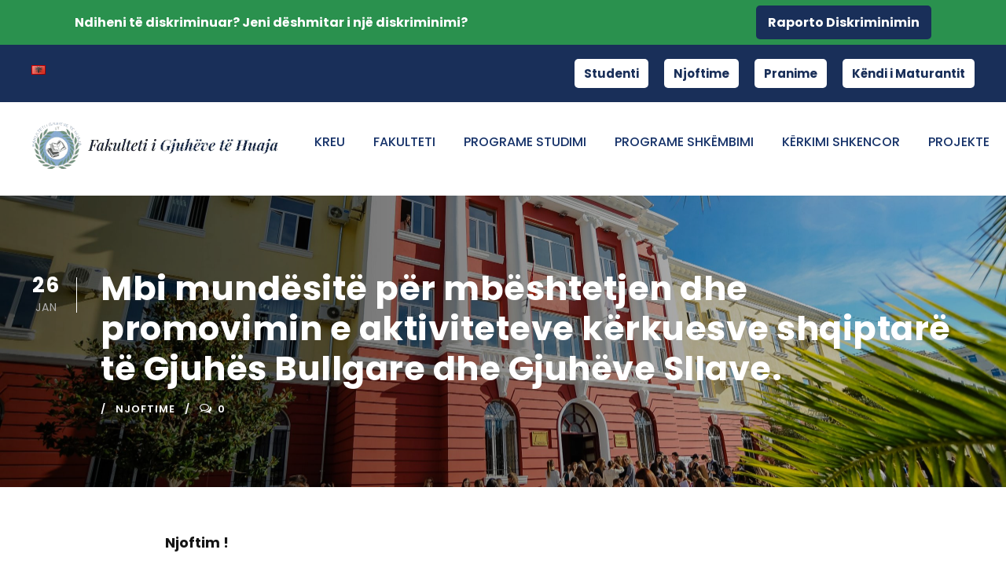

--- FILE ---
content_type: text/html; charset=UTF-8
request_url: https://fgjh.edu.al/mbi-mundesite-per-mbeshtetjen-dhe-promovimin-e-aktiviteteve-kerkuesve-shqiptare-te-gjuhes-bullgare-dhe-gjuheve-sllave/
body_size: 24587
content:
<!DOCTYPE html>
<html lang="sq" class="no-js">
<head>
	<meta charset="UTF-8">
	<meta name="viewport" content="width=device-width, initial-scale=1">
	<link rel="profile" href="https://gmpg.org/xfn/11">
	<link rel="pingback" href="https://fgjh.edu.al/xmlrpc.php">
<!-- Global site tag (gtag.js) - Google Analytics -->
<script async src="https://www.googletagmanager.com/gtag/js?id=UA-90641388-1"></script>
<script>
  window.dataLayer = window.dataLayer || [];
  function gtag(){dataLayer.push(arguments);}
  gtag('js', new Date());

  gtag('config', 'UA-90641388-1');
</script>



	<meta name='robots' content='index, follow, max-image-preview:large, max-snippet:-1, max-video-preview:-1' />

	<!-- This site is optimized with the Yoast SEO plugin v26.6 - https://yoast.com/wordpress/plugins/seo/ -->
	<title>Mbi mundësitë për mbështetjen dhe promovimin e aktiviteteve kërkuesve</title>
	<meta name="description" content="Mbi mundësitë për mbështetjen dhe promovimin e aktiviteteve kërkuesve shqiptarë të Gjuhës Bullgare dhe Gjuhëve Sllave. Fakulteti i Gjuhëve të Huaja" />
	<link rel="canonical" href="https://fgjh.edu.al/mbi-mundesite-per-mbeshtetjen-dhe-promovimin-e-aktiviteteve-kerkuesve-shqiptare-te-gjuhes-bullgare-dhe-gjuheve-sllave/" />
	<meta property="og:locale" content="sq_AL" />
	<meta property="og:type" content="article" />
	<meta property="og:title" content="Mbi mundësitë për mbështetjen dhe promovimin e aktiviteteve kërkuesve" />
	<meta property="og:description" content="Mbi mundësitë për mbështetjen dhe promovimin e aktiviteteve kërkuesve shqiptarë të Gjuhës Bullgare dhe Gjuhëve Sllave. Fakulteti i Gjuhëve të Huaja" />
	<meta property="og:url" content="https://fgjh.edu.al/mbi-mundesite-per-mbeshtetjen-dhe-promovimin-e-aktiviteteve-kerkuesve-shqiptare-te-gjuhes-bullgare-dhe-gjuheve-sllave/" />
	<meta property="og:site_name" content="Fakulteti i Gjuhëve të Huaja" />
	<meta property="article:published_time" content="2021-01-26T07:49:40+00:00" />
	<meta name="author" content="fgjh_admin" />
	<meta name="twitter:card" content="summary_large_image" />
	<meta name="twitter:label1" content="Written by" />
	<meta name="twitter:data1" content="fgjh_admin" />
	<script type="application/ld+json" class="yoast-schema-graph">{"@context":"https://schema.org","@graph":[{"@type":"Article","@id":"https://fgjh.edu.al/mbi-mundesite-per-mbeshtetjen-dhe-promovimin-e-aktiviteteve-kerkuesve-shqiptare-te-gjuhes-bullgare-dhe-gjuheve-sllave/#article","isPartOf":{"@id":"https://fgjh.edu.al/mbi-mundesite-per-mbeshtetjen-dhe-promovimin-e-aktiviteteve-kerkuesve-shqiptare-te-gjuhes-bullgare-dhe-gjuheve-sllave/"},"author":{"name":"fgjh_admin","@id":"https://fgjh.edu.al/#/schema/person/51a50e23ebb16033b0f87548e2308670"},"headline":"Mbi mundësitë për mbështetjen dhe promovimin e aktiviteteve kërkuesve shqiptarë të Gjuhës Bullgare dhe Gjuhëve Sllave.","datePublished":"2021-01-26T07:49:40+00:00","mainEntityOfPage":{"@id":"https://fgjh.edu.al/mbi-mundesite-per-mbeshtetjen-dhe-promovimin-e-aktiviteteve-kerkuesve-shqiptare-te-gjuhes-bullgare-dhe-gjuheve-sllave/"},"wordCount":98,"commentCount":0,"publisher":{"@id":"https://fgjh.edu.al/#organization"},"articleSection":["Njoftime"],"inLanguage":"sq","potentialAction":[{"@type":"CommentAction","name":"Comment","target":["https://fgjh.edu.al/mbi-mundesite-per-mbeshtetjen-dhe-promovimin-e-aktiviteteve-kerkuesve-shqiptare-te-gjuhes-bullgare-dhe-gjuheve-sllave/#respond"]}]},{"@type":"WebPage","@id":"https://fgjh.edu.al/mbi-mundesite-per-mbeshtetjen-dhe-promovimin-e-aktiviteteve-kerkuesve-shqiptare-te-gjuhes-bullgare-dhe-gjuheve-sllave/","url":"https://fgjh.edu.al/mbi-mundesite-per-mbeshtetjen-dhe-promovimin-e-aktiviteteve-kerkuesve-shqiptare-te-gjuhes-bullgare-dhe-gjuheve-sllave/","name":"Mbi mundësitë për mbështetjen dhe promovimin e aktiviteteve kërkuesve","isPartOf":{"@id":"https://fgjh.edu.al/#website"},"datePublished":"2021-01-26T07:49:40+00:00","description":"Mbi mundësitë për mbështetjen dhe promovimin e aktiviteteve kërkuesve shqiptarë të Gjuhës Bullgare dhe Gjuhëve Sllave. Fakulteti i Gjuhëve të Huaja","inLanguage":"sq","potentialAction":[{"@type":"ReadAction","target":["https://fgjh.edu.al/mbi-mundesite-per-mbeshtetjen-dhe-promovimin-e-aktiviteteve-kerkuesve-shqiptare-te-gjuhes-bullgare-dhe-gjuheve-sllave/"]}]},{"@type":"WebSite","@id":"https://fgjh.edu.al/#website","url":"https://fgjh.edu.al/","name":"Fakulteti i Gjuhëve të Huaja","description":"","publisher":{"@id":"https://fgjh.edu.al/#organization"},"potentialAction":[{"@type":"SearchAction","target":{"@type":"EntryPoint","urlTemplate":"https://fgjh.edu.al/?s={search_term_string}"},"query-input":{"@type":"PropertyValueSpecification","valueRequired":true,"valueName":"search_term_string"}}],"inLanguage":"sq"},{"@type":"Organization","@id":"https://fgjh.edu.al/#organization","name":"Fakulteti i Gjuhëve të Huaja","url":"https://fgjh.edu.al/","logo":{"@type":"ImageObject","inLanguage":"sq","@id":"https://fgjh.edu.al/#/schema/logo/image/","url":"/wp-content/uploads/2021/11/fgjh_logo_e_re.png","contentUrl":"/wp-content/uploads/2021/11/fgjh_logo_e_re.png","width":693,"height":96,"caption":"Fakulteti i Gjuhëve të Huaja"},"image":{"@id":"https://fgjh.edu.al/#/schema/logo/image/"}},{"@type":"Person","@id":"https://fgjh.edu.al/#/schema/person/51a50e23ebb16033b0f87548e2308670","name":"fgjh_admin","sameAs":["https://fgjh.edu.al"]}]}</script>
	<!-- / Yoast SEO plugin. -->


<link rel='dns-prefetch' href='//maps.google.com' />
<link rel='dns-prefetch' href='//fonts.googleapis.com' />
<link rel="alternate" type="application/rss+xml" title="Fakulteti i Gjuhëve të Huaja &raquo; Prurje" href="https://fgjh.edu.al/feed/" />
<link rel="alternate" type="application/rss+xml" title="Fakulteti i Gjuhëve të Huaja &raquo; Prurje për Komentet" href="https://fgjh.edu.al/comments/feed/" />
<link rel="alternate" type="text/calendar" title="Fakulteti i Gjuhëve të Huaja &raquo; iCal Feed" href="https://fgjh.edu.al/events/?ical=1" />
<link rel="alternate" title="oEmbed (JSON)" type="application/json+oembed" href="https://fgjh.edu.al/wp-json/oembed/1.0/embed?url=https%3A%2F%2Ffgjh.edu.al%2Fmbi-mundesite-per-mbeshtetjen-dhe-promovimin-e-aktiviteteve-kerkuesve-shqiptare-te-gjuhes-bullgare-dhe-gjuheve-sllave%2F&#038;lang=sq" />
<link rel="alternate" title="oEmbed (XML)" type="text/xml+oembed" href="https://fgjh.edu.al/wp-json/oembed/1.0/embed?url=https%3A%2F%2Ffgjh.edu.al%2Fmbi-mundesite-per-mbeshtetjen-dhe-promovimin-e-aktiviteteve-kerkuesve-shqiptare-te-gjuhes-bullgare-dhe-gjuheve-sllave%2F&#038;format=xml&#038;lang=sq" />
<style id='wp-img-auto-sizes-contain-inline-css' type='text/css'>
img:is([sizes=auto i],[sizes^="auto," i]){contain-intrinsic-size:3000px 1500px}
/*# sourceURL=wp-img-auto-sizes-contain-inline-css */
</style>
<link rel='stylesheet' id='formidable-css' href='https://fgjh.edu.al/wp-content/plugins/formidable/css/formidableforms.css?ver=12301715' type='text/css' media='all' />
<style id='wp-emoji-styles-inline-css' type='text/css'>

	img.wp-smiley, img.emoji {
		display: inline !important;
		border: none !important;
		box-shadow: none !important;
		height: 1em !important;
		width: 1em !important;
		margin: 0 0.07em !important;
		vertical-align: -0.1em !important;
		background: none !important;
		padding: 0 !important;
	}
/*# sourceURL=wp-emoji-styles-inline-css */
</style>
<link rel='stylesheet' id='wp-block-library-css' href='https://fgjh.edu.al/wp-includes/css/dist/block-library/style.min.css?ver=6.9' type='text/css' media='all' />
<style id='global-styles-inline-css' type='text/css'>
:root{--wp--preset--aspect-ratio--square: 1;--wp--preset--aspect-ratio--4-3: 4/3;--wp--preset--aspect-ratio--3-4: 3/4;--wp--preset--aspect-ratio--3-2: 3/2;--wp--preset--aspect-ratio--2-3: 2/3;--wp--preset--aspect-ratio--16-9: 16/9;--wp--preset--aspect-ratio--9-16: 9/16;--wp--preset--color--black: #000000;--wp--preset--color--cyan-bluish-gray: #abb8c3;--wp--preset--color--white: #ffffff;--wp--preset--color--pale-pink: #f78da7;--wp--preset--color--vivid-red: #cf2e2e;--wp--preset--color--luminous-vivid-orange: #ff6900;--wp--preset--color--luminous-vivid-amber: #fcb900;--wp--preset--color--light-green-cyan: #7bdcb5;--wp--preset--color--vivid-green-cyan: #00d084;--wp--preset--color--pale-cyan-blue: #8ed1fc;--wp--preset--color--vivid-cyan-blue: #0693e3;--wp--preset--color--vivid-purple: #9b51e0;--wp--preset--gradient--vivid-cyan-blue-to-vivid-purple: linear-gradient(135deg,rgb(6,147,227) 0%,rgb(155,81,224) 100%);--wp--preset--gradient--light-green-cyan-to-vivid-green-cyan: linear-gradient(135deg,rgb(122,220,180) 0%,rgb(0,208,130) 100%);--wp--preset--gradient--luminous-vivid-amber-to-luminous-vivid-orange: linear-gradient(135deg,rgb(252,185,0) 0%,rgb(255,105,0) 100%);--wp--preset--gradient--luminous-vivid-orange-to-vivid-red: linear-gradient(135deg,rgb(255,105,0) 0%,rgb(207,46,46) 100%);--wp--preset--gradient--very-light-gray-to-cyan-bluish-gray: linear-gradient(135deg,rgb(238,238,238) 0%,rgb(169,184,195) 100%);--wp--preset--gradient--cool-to-warm-spectrum: linear-gradient(135deg,rgb(74,234,220) 0%,rgb(151,120,209) 20%,rgb(207,42,186) 40%,rgb(238,44,130) 60%,rgb(251,105,98) 80%,rgb(254,248,76) 100%);--wp--preset--gradient--blush-light-purple: linear-gradient(135deg,rgb(255,206,236) 0%,rgb(152,150,240) 100%);--wp--preset--gradient--blush-bordeaux: linear-gradient(135deg,rgb(254,205,165) 0%,rgb(254,45,45) 50%,rgb(107,0,62) 100%);--wp--preset--gradient--luminous-dusk: linear-gradient(135deg,rgb(255,203,112) 0%,rgb(199,81,192) 50%,rgb(65,88,208) 100%);--wp--preset--gradient--pale-ocean: linear-gradient(135deg,rgb(255,245,203) 0%,rgb(182,227,212) 50%,rgb(51,167,181) 100%);--wp--preset--gradient--electric-grass: linear-gradient(135deg,rgb(202,248,128) 0%,rgb(113,206,126) 100%);--wp--preset--gradient--midnight: linear-gradient(135deg,rgb(2,3,129) 0%,rgb(40,116,252) 100%);--wp--preset--font-size--small: 13px;--wp--preset--font-size--medium: 20px;--wp--preset--font-size--large: 36px;--wp--preset--font-size--x-large: 42px;--wp--preset--spacing--20: 0.44rem;--wp--preset--spacing--30: 0.67rem;--wp--preset--spacing--40: 1rem;--wp--preset--spacing--50: 1.5rem;--wp--preset--spacing--60: 2.25rem;--wp--preset--spacing--70: 3.38rem;--wp--preset--spacing--80: 5.06rem;--wp--preset--shadow--natural: 6px 6px 9px rgba(0, 0, 0, 0.2);--wp--preset--shadow--deep: 12px 12px 50px rgba(0, 0, 0, 0.4);--wp--preset--shadow--sharp: 6px 6px 0px rgba(0, 0, 0, 0.2);--wp--preset--shadow--outlined: 6px 6px 0px -3px rgb(255, 255, 255), 6px 6px rgb(0, 0, 0);--wp--preset--shadow--crisp: 6px 6px 0px rgb(0, 0, 0);}:where(.is-layout-flex){gap: 0.5em;}:where(.is-layout-grid){gap: 0.5em;}body .is-layout-flex{display: flex;}.is-layout-flex{flex-wrap: wrap;align-items: center;}.is-layout-flex > :is(*, div){margin: 0;}body .is-layout-grid{display: grid;}.is-layout-grid > :is(*, div){margin: 0;}:where(.wp-block-columns.is-layout-flex){gap: 2em;}:where(.wp-block-columns.is-layout-grid){gap: 2em;}:where(.wp-block-post-template.is-layout-flex){gap: 1.25em;}:where(.wp-block-post-template.is-layout-grid){gap: 1.25em;}.has-black-color{color: var(--wp--preset--color--black) !important;}.has-cyan-bluish-gray-color{color: var(--wp--preset--color--cyan-bluish-gray) !important;}.has-white-color{color: var(--wp--preset--color--white) !important;}.has-pale-pink-color{color: var(--wp--preset--color--pale-pink) !important;}.has-vivid-red-color{color: var(--wp--preset--color--vivid-red) !important;}.has-luminous-vivid-orange-color{color: var(--wp--preset--color--luminous-vivid-orange) !important;}.has-luminous-vivid-amber-color{color: var(--wp--preset--color--luminous-vivid-amber) !important;}.has-light-green-cyan-color{color: var(--wp--preset--color--light-green-cyan) !important;}.has-vivid-green-cyan-color{color: var(--wp--preset--color--vivid-green-cyan) !important;}.has-pale-cyan-blue-color{color: var(--wp--preset--color--pale-cyan-blue) !important;}.has-vivid-cyan-blue-color{color: var(--wp--preset--color--vivid-cyan-blue) !important;}.has-vivid-purple-color{color: var(--wp--preset--color--vivid-purple) !important;}.has-black-background-color{background-color: var(--wp--preset--color--black) !important;}.has-cyan-bluish-gray-background-color{background-color: var(--wp--preset--color--cyan-bluish-gray) !important;}.has-white-background-color{background-color: var(--wp--preset--color--white) !important;}.has-pale-pink-background-color{background-color: var(--wp--preset--color--pale-pink) !important;}.has-vivid-red-background-color{background-color: var(--wp--preset--color--vivid-red) !important;}.has-luminous-vivid-orange-background-color{background-color: var(--wp--preset--color--luminous-vivid-orange) !important;}.has-luminous-vivid-amber-background-color{background-color: var(--wp--preset--color--luminous-vivid-amber) !important;}.has-light-green-cyan-background-color{background-color: var(--wp--preset--color--light-green-cyan) !important;}.has-vivid-green-cyan-background-color{background-color: var(--wp--preset--color--vivid-green-cyan) !important;}.has-pale-cyan-blue-background-color{background-color: var(--wp--preset--color--pale-cyan-blue) !important;}.has-vivid-cyan-blue-background-color{background-color: var(--wp--preset--color--vivid-cyan-blue) !important;}.has-vivid-purple-background-color{background-color: var(--wp--preset--color--vivid-purple) !important;}.has-black-border-color{border-color: var(--wp--preset--color--black) !important;}.has-cyan-bluish-gray-border-color{border-color: var(--wp--preset--color--cyan-bluish-gray) !important;}.has-white-border-color{border-color: var(--wp--preset--color--white) !important;}.has-pale-pink-border-color{border-color: var(--wp--preset--color--pale-pink) !important;}.has-vivid-red-border-color{border-color: var(--wp--preset--color--vivid-red) !important;}.has-luminous-vivid-orange-border-color{border-color: var(--wp--preset--color--luminous-vivid-orange) !important;}.has-luminous-vivid-amber-border-color{border-color: var(--wp--preset--color--luminous-vivid-amber) !important;}.has-light-green-cyan-border-color{border-color: var(--wp--preset--color--light-green-cyan) !important;}.has-vivid-green-cyan-border-color{border-color: var(--wp--preset--color--vivid-green-cyan) !important;}.has-pale-cyan-blue-border-color{border-color: var(--wp--preset--color--pale-cyan-blue) !important;}.has-vivid-cyan-blue-border-color{border-color: var(--wp--preset--color--vivid-cyan-blue) !important;}.has-vivid-purple-border-color{border-color: var(--wp--preset--color--vivid-purple) !important;}.has-vivid-cyan-blue-to-vivid-purple-gradient-background{background: var(--wp--preset--gradient--vivid-cyan-blue-to-vivid-purple) !important;}.has-light-green-cyan-to-vivid-green-cyan-gradient-background{background: var(--wp--preset--gradient--light-green-cyan-to-vivid-green-cyan) !important;}.has-luminous-vivid-amber-to-luminous-vivid-orange-gradient-background{background: var(--wp--preset--gradient--luminous-vivid-amber-to-luminous-vivid-orange) !important;}.has-luminous-vivid-orange-to-vivid-red-gradient-background{background: var(--wp--preset--gradient--luminous-vivid-orange-to-vivid-red) !important;}.has-very-light-gray-to-cyan-bluish-gray-gradient-background{background: var(--wp--preset--gradient--very-light-gray-to-cyan-bluish-gray) !important;}.has-cool-to-warm-spectrum-gradient-background{background: var(--wp--preset--gradient--cool-to-warm-spectrum) !important;}.has-blush-light-purple-gradient-background{background: var(--wp--preset--gradient--blush-light-purple) !important;}.has-blush-bordeaux-gradient-background{background: var(--wp--preset--gradient--blush-bordeaux) !important;}.has-luminous-dusk-gradient-background{background: var(--wp--preset--gradient--luminous-dusk) !important;}.has-pale-ocean-gradient-background{background: var(--wp--preset--gradient--pale-ocean) !important;}.has-electric-grass-gradient-background{background: var(--wp--preset--gradient--electric-grass) !important;}.has-midnight-gradient-background{background: var(--wp--preset--gradient--midnight) !important;}.has-small-font-size{font-size: var(--wp--preset--font-size--small) !important;}.has-medium-font-size{font-size: var(--wp--preset--font-size--medium) !important;}.has-large-font-size{font-size: var(--wp--preset--font-size--large) !important;}.has-x-large-font-size{font-size: var(--wp--preset--font-size--x-large) !important;}
/*# sourceURL=global-styles-inline-css */
</style>

<style id='classic-theme-styles-inline-css' type='text/css'>
/*! This file is auto-generated */
.wp-block-button__link{color:#fff;background-color:#32373c;border-radius:9999px;box-shadow:none;text-decoration:none;padding:calc(.667em + 2px) calc(1.333em + 2px);font-size:1.125em}.wp-block-file__button{background:#32373c;color:#fff;text-decoration:none}
/*# sourceURL=/wp-includes/css/classic-themes.min.css */
</style>
<link rel='stylesheet' id='wp-components-css' href='https://fgjh.edu.al/wp-includes/css/dist/components/style.min.css?ver=6.9' type='text/css' media='all' />
<link rel='stylesheet' id='wp-preferences-css' href='https://fgjh.edu.al/wp-includes/css/dist/preferences/style.min.css?ver=6.9' type='text/css' media='all' />
<link rel='stylesheet' id='wp-block-editor-css' href='https://fgjh.edu.al/wp-includes/css/dist/block-editor/style.min.css?ver=6.9' type='text/css' media='all' />
<link rel='stylesheet' id='popup-maker-block-library-style-css' href='https://fgjh.edu.al/wp-content/plugins/popup-maker/dist/packages/block-library-style.css?ver=dbea705cfafe089d65f1' type='text/css' media='all' />
<link rel='stylesheet' id='ttdvr-frontend-style-css' href='https://fgjh.edu.al/wp-content/plugins/24tt-document-verifier/assets/css/frontend-style.css?ver=1.1.2' type='text/css' media='all' />
<link rel='stylesheet' id='contact-form-7-css' href='https://fgjh.edu.al/wp-content/plugins/contact-form-7/includes/css/styles.css?ver=6.1.4' type='text/css' media='all' />
<link rel='stylesheet' id='gdlr-core-google-font-css' href='https://fonts.googleapis.com/css?family=Poppins%3A100%2C100italic%2C200%2C200italic%2C300%2C300italic%2Cregular%2Citalic%2C500%2C500italic%2C600%2C600italic%2C700%2C700italic%2C800%2C800italic%2C900%2C900italic%7CABeeZee%3Aregular%2Citalic&#038;subset=devanagari%2Clatin%2Clatin-ext&#038;ver=6.9' type='text/css' media='all' />
<link rel='stylesheet' id='font-awesome-css' href='https://fgjh.edu.al/wp-content/plugins/goodlayers-core/plugins/fontawesome/font-awesome.css?ver=6.9' type='text/css' media='all' />
<link rel='stylesheet' id='elegant-font-css' href='https://fgjh.edu.al/wp-content/plugins/goodlayers-core/plugins/elegant/elegant-font.css?ver=6.9' type='text/css' media='all' />
<link rel='stylesheet' id='gdlr-core-plugin-css' href='https://fgjh.edu.al/wp-content/plugins/goodlayers-core/plugins/style.css?ver=1768558019' type='text/css' media='all' />
<link rel='stylesheet' id='gdlr-core-page-builder-css' href='https://fgjh.edu.al/wp-content/plugins/goodlayers-core/include/css/page-builder.css?ver=6.9' type='text/css' media='all' />
<link rel='stylesheet' id='mptt-style-css' href='https://fgjh.edu.al/wp-content/plugins/mp-timetable/media/css/style.css?ver=2.4.16' type='text/css' media='all' />
<link rel='stylesheet' id='wpgmp-frontend-css' href='https://fgjh.edu.al/wp-content/plugins/wp-google-map-plugin/assets/css/wpgmp_all_frontend.css?ver=4.9.0' type='text/css' media='all' />
<link rel='stylesheet' id='trp-language-switcher-style-css' href='https://fgjh.edu.al/wp-content/plugins/translatepress-multilingual/assets/css/trp-language-switcher.css?ver=3.0.6' type='text/css' media='all' />
<link rel='stylesheet' id='kingster-style-core-css' href='https://fgjh.edu.al/wp-content/themes/kingster/css/style-core.css?ver=6.9' type='text/css' media='all' />
<link rel='stylesheet' id='kingster-custom-style-css' href='https://fgjh.edu.al/wp-content/uploads/kingster-style-custom.css?1768558019&#038;ver=6.9' type='text/css' media='all' />
<link rel='stylesheet' id='msl-main-css' href='https://fgjh.edu.al/wp-content/plugins/master-slider/public/assets/css/masterslider.main.css?ver=3.11.0' type='text/css' media='all' />
<link rel='stylesheet' id='msl-custom-css' href='https://fgjh.edu.al/wp-content/uploads/master-slider/custom.css?ver=2' type='text/css' media='all' />
<link rel='stylesheet' id='kingster-child-theme-style-css' href='https://fgjh.edu.al/wp-content/themes/kingster-child/style.css?ver=6.9' type='text/css' media='all' />
<link rel='stylesheet' id='kingster-learnpress-css' href='https://fgjh.edu.al/wp-content/themes/kingster/learnpress/kingster-learnpress.css?ver=6.9' type='text/css' media='all' />
<link rel='stylesheet' id='kingster-learnpress-pb-css' href='https://fgjh.edu.al/wp-content/themes/kingster/learnpress/kingster-learnpress-pb.css?ver=6.9' type='text/css' media='all' />
<script type="text/javascript" id="jquery-core-js-extra">
/* <![CDATA[ */
var SDT_DATA = {"ajaxurl":"https://fgjh.edu.al/wp-admin/admin-ajax.php","siteUrl":"https://fgjh.edu.al/","pluginsUrl":"https://fgjh.edu.al/wp-content/plugins","isAdmin":""};
//# sourceURL=jquery-core-js-extra
/* ]]> */
</script>
<script type="text/javascript" src="https://fgjh.edu.al/wp-includes/js/jquery/jquery.min.js?ver=3.7.1" id="jquery-core-js"></script>
<script type="text/javascript" src="https://fgjh.edu.al/wp-includes/js/jquery/jquery-migrate.min.js?ver=3.4.1" id="jquery-migrate-js"></script>
<script type="text/javascript" id="3d-flip-book-client-locale-loader-js-extra">
/* <![CDATA[ */
var FB3D_CLIENT_LOCALE = {"ajaxurl":"https://fgjh.edu.al/wp-admin/admin-ajax.php","dictionary":{"Table of contents":"Table of contents","Close":"Close","Bookmarks":"Bookmarks","Thumbnails":"Thumbnails","Search":"Search","Share":"Share","Facebook":"Facebook","Twitter":"Twitter","Email":"Email","Play":"Play","Previous page":"Previous page","Next page":"Next page","Zoom in":"Zoom in","Zoom out":"Zoom out","Fit view":"Fit view","Auto play":"Auto play","Full screen":"Full screen","More":"More","Smart pan":"Smart pan","Single page":"Single page","Sounds":"Sounds","Stats":"Stats","Print":"Print","Download":"Download","Goto first page":"Goto first page","Goto last page":"Goto last page"},"images":"https://fgjh.edu.al/wp-content/plugins/interactive-3d-flipbook-powered-physics-engine/assets/images/","jsData":{"urls":[],"posts":{"ids_mis":[],"ids":[]},"pages":[],"firstPages":[],"bookCtrlProps":[],"bookTemplates":[]},"key":"3d-flip-book","pdfJS":{"pdfJsLib":"https://fgjh.edu.al/wp-content/plugins/interactive-3d-flipbook-powered-physics-engine/assets/js/pdf.min.js?ver=4.3.136","pdfJsWorker":"https://fgjh.edu.al/wp-content/plugins/interactive-3d-flipbook-powered-physics-engine/assets/js/pdf.worker.js?ver=4.3.136","stablePdfJsLib":"https://fgjh.edu.al/wp-content/plugins/interactive-3d-flipbook-powered-physics-engine/assets/js/stable/pdf.min.js?ver=2.5.207","stablePdfJsWorker":"https://fgjh.edu.al/wp-content/plugins/interactive-3d-flipbook-powered-physics-engine/assets/js/stable/pdf.worker.js?ver=2.5.207","pdfJsCMapUrl":"https://fgjh.edu.al/wp-content/plugins/interactive-3d-flipbook-powered-physics-engine/assets/cmaps/"},"cacheurl":"https://fgjh.edu.al/wp-content/uploads/3d-flip-book/cache/","pluginsurl":"https://fgjh.edu.al/wp-content/plugins/","pluginurl":"https://fgjh.edu.al/wp-content/plugins/interactive-3d-flipbook-powered-physics-engine/","thumbnailSize":{"width":"150","height":"150"},"version":"1.16.17"};
//# sourceURL=3d-flip-book-client-locale-loader-js-extra
/* ]]> */
</script>
<script type="text/javascript" src="https://fgjh.edu.al/wp-content/plugins/interactive-3d-flipbook-powered-physics-engine/assets/js/client-locale-loader.js?ver=1.16.17" id="3d-flip-book-client-locale-loader-js" async="async" data-wp-strategy="async"></script>
<script type="text/javascript" src="https://fgjh.edu.al/wp-content/themes/kingster/learnpress/kingster-learnpress.js?ver=6.9" id="kingster-learnpress-js"></script>
<link rel="https://api.w.org/" href="https://fgjh.edu.al/wp-json/" /><link rel="alternate" title="JSON" type="application/json" href="https://fgjh.edu.al/wp-json/wp/v2/posts/5494" /><link rel="EditURI" type="application/rsd+xml" title="RSD" href="https://fgjh.edu.al/xmlrpc.php?rsd" />
<meta name="generator" content="WordPress 6.9" />
<link rel='shortlink' href='https://fgjh.edu.al/?p=5494' />
<!-- start Simple Custom CSS and JS -->
<style type="text/css">
/* EVENT TEXT */
.event-title {
  font-family: "Poppins", sans-serif;
  font-size: 14px;
  font-weight: 400;
  color: #555;
  margin: 15px 0 20px;
  padding: 0 15px;
  text-align: left;
  line-height: 1.5;
  display: block;
}

/* IMAGE – CROPPED UNIFORM */
.alumni-img {
  width: 100%;
  height: 100% !important;
  object-fit: cover;   /* crops uniformly to maintain perfect size */
  display: block;
}

/* GRID */
.alumni-section {
  display: grid;
  grid-template-columns: repeat(auto-fit, minmax(300px, 1fr));
  gap: 40px;
  padding: 60px 20px;
  background: #f5f5f5;
}

/* IMAGE CONTAINER – FIXED UNIFORM HEIGHT */
.alumni-placeholder {
  width: 100%;
  height: 380px;/* All images same height */
  border: 2px solid #ccc;
  border-radius: 4px;
  overflow: hidden;          /* Required for cropping */
  background: #fafafa;
}

/* CARD STYLE */
.alumni-card {
  background: #fff;
  box-shadow: 0 4px 10px rgba(0, 0, 0, 0.1);
  border-radius: 8px;
  overflow: hidden;
  transition: transform 0.3s ease, box-shadow 0.3s ease;
  padding-bottom: 30px;
  text-align: center;
}

.alumni-card:hover {
  transform: translateY(-5px);
  box-shadow: 0 6px 16px rgba(0, 0, 0, 0.15);
}

/* BUTTON */
.read-more {
  display: flex;
  justify-content: center;
  align-items: center;
  background: #007bff;
  color: #fff !important;
  padding: 10px 25px;
  text-decoration: none;
  border-radius: 4px;
  font-weight: 500;
  width: fit-content;
  margin: 0 auto;
  transition: background 0.3s ease;
}

.read-more:hover {
  background: #0056b3;
}

/* RESPONSIVE */
@media (max-width: 600px) {
  .alumni-placeholder {
    height: 300px; /* smaller uniform height for phones */
  }
}
</style>
<!-- end Simple Custom CSS and JS -->
<!-- start Simple Custom CSS and JS -->
<style type="text/css">
.alumni-section {
  display: grid;
  grid-template-columns: repeat(4, 1fr); /* 4 cards per row */
  gap: 40px;
  padding: 60px 20px;
  background: #f5f5f5;
}

.alumni-card {
  background: #fff;
  box-shadow: 0 4px 10px rgba(0, 0, 0, 0.1);
  text-align: center;
  padding-bottom: 30px;
  border-radius: 8px;
  overflow: hidden;
  transition: transform 0.3s ease, box-shadow 0.3s ease;
}

.alumni-card:hover {
  transform: translateY(-5px);
  box-shadow: 0 6px 16px rgba(0, 0, 0, 0.15);
}

.alumni-placeholder {
  width: 100%;
  height: 380px;
  border: 2px solid #ccc;
  border-radius: 4px;
  background: #fafafa;
}

.alumni-card h3 {
  font-family: "Poppins", sans-serif;
  font-size: 16px;
  font-weight: 500;
  margin: 20px 0 25px;
  color: #111;
  text-transform: uppercase;
  letter-spacing: 0.5px;
}

.read-more {
  display: flex;
  justify-content: center;
  align-items: center;
  background: #007bff;
  color: #fff !important;
  padding: 10px 25px;
  text-decoration: none;
  border-radius: 4px;
  font-weight: 500;
  width: fit-content;
  margin: 0 auto;
  transition: background 0.3s ease, color 0.3s ease;
}

.read-more:hover {
  background: #0056b3;
  color: #fff !important;
}

/* Responsive adjustments */
@media (max-width: 1200px) {
  .alumni-section {
    grid-template-columns: repeat(3, 1fr); /* 3 per row on smaller desktops */
  }
}

@media (max-width: 900px) {
  .alumni-section {
    grid-template-columns: repeat(2, 1fr); /* 2 per row on tablets */
  }
}

@media (max-width: 600px) {
  .alumni-section {
    grid-template-columns: 1fr; /* 1 per row on phones */
  }

  .alumni-placeholder {
    height: 300px;
  }
}</style>
<!-- end Simple Custom CSS and JS -->
<!-- start Simple Custom CSS and JS -->
<style type="text/css">
.video-grid {
  display: grid;
  grid-template-columns: repeat(4, 1fr);
  gap: 20px;
  margin: 40px 0;
}

.video-card {
  background: #f8f8f8;
  border: 1px solid #ddd;
  border-radius: 10px;
  padding: 25px 15px;
  text-align: center;
  transition: all 0.2s ease;
  box-shadow: 0 2px 6px rgba(0,0,0,0.05);
}

.video-card:hover {
  transform: translateY(-5px);
  box-shadow: 0 6px 15px rgba(0,0,0,0.1);
}

.video-card h4 {
  font-size: 16px;
  color: #333;
  margin-bottom: 10px;
}

/* ✅ Butoni në mes vetëm horizontalisht */
.video-card a {
  background: #0056b3;
  color: white;
  padding: 6px 10px;
  font-size: 14px;
  border-radius: 5px;
  text-decoration: none;
  display: block;
  width: fit-content;
  margin: 0 auto; /* qendron horizontalisht */
  text-align: center;
  transition: background 0.3s ease;
}

.video-card a:hover {
  background: #003f80;
}

/* ✅ Responsive */
@media (max-width: 992px) {
  .video-grid {
    grid-template-columns: repeat(2, 1fr);
  }
}

@media (max-width: 600px) {
  .video-grid {
    grid-template-columns: 1fr;
  }
}
</style>
<!-- end Simple Custom CSS and JS -->
<!-- start Simple Custom CSS and JS -->
<style type="text/css">
/* Add your CSS code here.

For example:
.example {
    color: red;
}

For brushing up on your CSS knowledge, check out http://www.w3schools.com/css/css_syntax.asp

End of comment */ 
@media only screen and (min-width:1290px) and (max-width:3000px)
{
  .gdlr-core-feature-box-item .gdlr-core-feature-box-content {
   
    min-height: 100px;
}
}
@media only screen and (min-width:1131px) and (max-width:1291px)
{
  .gdlr-core-feature-box-item .gdlr-core-feature-box-content {
   
    min-height: 120px;
}
}

@media only screen and (min-width:1112px) and (max-width:1130px)
{
  .gdlr-core-feature-box-item .gdlr-core-feature-box-content {
   
    min-height: 140px;
}
}



@media only screen and (min-width:1000px) and (max-width:1111px)
{
  .gdlr-core-feature-box-item .gdlr-core-feature-box-content {
   
    min-height: 160px;
}
}</style>
<!-- end Simple Custom CSS and JS -->
<!-- start Simple Custom CSS and JS -->
<style type="text/css">
/* Add your CSS code here.

For example:
.example {
    color: red;
}

For brushing up on your CSS knowledge, check out http://www.w3schools.com/css/css_syntax.asp

End of comment */ 

.gdlr-core-course-search-page-sidebar
{
  display: none;
}</style>
<!-- end Simple Custom CSS and JS -->
<!-- start Simple Custom CSS and JS -->
<div class="custom-top-bar">
    <span>Ndiheni të diskriminuar? Jeni dëshmitar i një diskriminimi? </span>
    <a href="https://forms.gle/rYfM9GmRQ8xf7TfEA" class="report-button" target="_blank">Raporto Diskriminimin</a>
</div><!-- end Simple Custom CSS and JS -->
<script>var ms_grabbing_curosr = 'https://fgjh.edu.al/wp-content/plugins/master-slider/public/assets/css/common/grabbing.cur', ms_grab_curosr = 'https://fgjh.edu.al/wp-content/plugins/master-slider/public/assets/css/common/grab.cur';</script>
<meta name="generator" content="MasterSlider 3.11.0 - Responsive Touch Image Slider | avt.li/msf" />
<noscript><style type="text/css">.mptt-shortcode-wrapper .mptt-shortcode-table:first-of-type{display:table!important}.mptt-shortcode-wrapper .mptt-shortcode-table .mptt-event-container:hover{height:auto!important;min-height:100%!important}body.mprm_ie_browser .mptt-shortcode-wrapper .mptt-event-container{height:auto!important}@media (max-width:767px){.mptt-shortcode-wrapper .mptt-shortcode-table:first-of-type{display:none!important}}</style></noscript><meta name="tec-api-version" content="v1"><meta name="tec-api-origin" content="https://fgjh.edu.al"><link rel="alternate" href="https://fgjh.edu.al/wp-json/tribe/events/v1/" /><link rel="alternate" hreflang="sq" href="https://fgjh.edu.al/mbi-mundesite-per-mbeshtetjen-dhe-promovimin-e-aktiviteteve-kerkuesve-shqiptare-te-gjuhes-bullgare-dhe-gjuheve-sllave/"/>
<link rel="alternate" hreflang="en-US" href="https://fgjh.edu.al/en/mbi-mundesite-per-mbeshtetjen-dhe-promovimin-e-aktiviteteve-kerkuesve-shqiptare-te-gjuhes-bullgare-dhe-gjuheve-sllave/"/>
<link rel="alternate" hreflang="en" href="https://fgjh.edu.al/en/mbi-mundesite-per-mbeshtetjen-dhe-promovimin-e-aktiviteteve-kerkuesve-shqiptare-te-gjuhes-bullgare-dhe-gjuheve-sllave/"/>
<style type="text/css">.recentcomments a{display:inline !important;padding:0 !important;margin:0 !important;}</style><meta name="generator" content="Powered by Slider Revolution 6.7.40 - responsive, Mobile-Friendly Slider Plugin for WordPress with comfortable drag and drop interface." />
<link rel="icon" href="https://fgjh.edu.al/wp-content/uploads/2021/09/logo.png" sizes="32x32" />
<link rel="icon" href="https://fgjh.edu.al/wp-content/uploads/2021/09/logo.png" sizes="192x192" />
<link rel="apple-touch-icon" href="https://fgjh.edu.al/wp-content/uploads/2021/09/logo.png" />
<meta name="msapplication-TileImage" content="https://fgjh.edu.al/wp-content/uploads/2021/09/logo.png" />
<script>function setREVStartSize(e){
			//window.requestAnimationFrame(function() {
				window.RSIW = window.RSIW===undefined ? window.innerWidth : window.RSIW;
				window.RSIH = window.RSIH===undefined ? window.innerHeight : window.RSIH;
				try {
					var pw = document.getElementById(e.c).parentNode.offsetWidth,
						newh;
					pw = pw===0 || isNaN(pw) || (e.l=="fullwidth" || e.layout=="fullwidth") ? window.RSIW : pw;
					e.tabw = e.tabw===undefined ? 0 : parseInt(e.tabw);
					e.thumbw = e.thumbw===undefined ? 0 : parseInt(e.thumbw);
					e.tabh = e.tabh===undefined ? 0 : parseInt(e.tabh);
					e.thumbh = e.thumbh===undefined ? 0 : parseInt(e.thumbh);
					e.tabhide = e.tabhide===undefined ? 0 : parseInt(e.tabhide);
					e.thumbhide = e.thumbhide===undefined ? 0 : parseInt(e.thumbhide);
					e.mh = e.mh===undefined || e.mh=="" || e.mh==="auto" ? 0 : parseInt(e.mh,0);
					if(e.layout==="fullscreen" || e.l==="fullscreen")
						newh = Math.max(e.mh,window.RSIH);
					else{
						e.gw = Array.isArray(e.gw) ? e.gw : [e.gw];
						for (var i in e.rl) if (e.gw[i]===undefined || e.gw[i]===0) e.gw[i] = e.gw[i-1];
						e.gh = e.el===undefined || e.el==="" || (Array.isArray(e.el) && e.el.length==0)? e.gh : e.el;
						e.gh = Array.isArray(e.gh) ? e.gh : [e.gh];
						for (var i in e.rl) if (e.gh[i]===undefined || e.gh[i]===0) e.gh[i] = e.gh[i-1];
											
						var nl = new Array(e.rl.length),
							ix = 0,
							sl;
						e.tabw = e.tabhide>=pw ? 0 : e.tabw;
						e.thumbw = e.thumbhide>=pw ? 0 : e.thumbw;
						e.tabh = e.tabhide>=pw ? 0 : e.tabh;
						e.thumbh = e.thumbhide>=pw ? 0 : e.thumbh;
						for (var i in e.rl) nl[i] = e.rl[i]<window.RSIW ? 0 : e.rl[i];
						sl = nl[0];
						for (var i in nl) if (sl>nl[i] && nl[i]>0) { sl = nl[i]; ix=i;}
						var m = pw>(e.gw[ix]+e.tabw+e.thumbw) ? 1 : (pw-(e.tabw+e.thumbw)) / (e.gw[ix]);
						newh =  (e.gh[ix] * m) + (e.tabh + e.thumbh);
					}
					var el = document.getElementById(e.c);
					if (el!==null && el) el.style.height = newh+"px";
					el = document.getElementById(e.c+"_wrapper");
					if (el!==null && el) {
						el.style.height = newh+"px";
						el.style.display = "block";
					}
				} catch(e){
					console.log("Failure at Presize of Slider:" + e)
				}
			//});
		  };</script>
		<style type="text/css" id="wp-custom-css">
			/*#kingster-navigation-slide-bar{
	    left: 380px!important;
}*/
/*.gdlr-core-blog-info-date{
	display:none!important;
}*/
.kingster-container, .gdlr-core-container, body.kingster-boxed .kingster-body-wrapper, body.kingster-boxed .kingster-fixed-footer .kingster-footer-wrapper, body.kingster-boxed .kingster-fixed-footer .kingster-copyright-wrapper {
    max-width: 1459px;
}
.postid-15379   .kingster-media-image {display:none;}
.botime h3 {
    font-size: 23px!important;
}
#zvdekan .gdlr-core-column-first {
    clear: unset;
}
.mm-listview>li>a
{
    white-space: break-spaces;
}


#zvdekan .gdlr-core-column-20 {
    float: left;
    width: 25%;
}
.gdlr-core-social-network-item [title~=linkedin] {
  /*display:none;*/
}
.gdlr-core-social-network-item [title~=twitter] {
   display:none; 
}
.gdlr-core-social-network-item [title~=instagram] {
/*  display:none;*/
}
.kingster-lp-top-bar-user{
	display:none!important;
}
.kingster-blog-info-author
{
	display:none!important;!important
}
.gdlr-core-blog-info-author
{
	display:none!important;
}
//shtuar
.kingster-container,  .kingster-container {
    max-width: 1450px!important;
}

#njoftime_mainpage h3
{
	font-size: 17px!important;
}
#ikonat_mainpage h3
{
	font-size: 19px!important;
}
#recent-comments-2{display:none;}
#meta-2{display:none;}
#categories-2{display:none;}

#lidhje_mainpage  h3
{
	font-size: 16px!important;
}
#dep_ang h3
{
	font-size: 16px!important;
}

 #dep_it h3
{
	font-size: 16px!important;
}

#dep_fr h3
{
	font-size: 16px!important;
}
#dep_gje h3
{
	font-size: 16px!important;
}
#dep_spa h3
{
	font-size: 16px!important;
}
#dep_sb h3
{
	font-size: 16px!important;
}
#dep_gr h3
{
	font-size: 16px!important;
}
.gdlr-core-excerpt-read-more
{
	padding:15px;
}

#provimet_dep h3
{
	font-size: 20px!important;
}
.category .kingster-page-title-wrap.kingster-style-medium .kingster-page-title, .archive .kingster-page-title-wrap.kingster-style-medium .kingster-page-title
{
	display:none;
}
.kingster-page-title-wrap.kingster-style-medium .kingster-page-caption
{
	color: #ffffff;
font-size: 30px!important;
font-weight: 700;
}

#vak_fk h2 , #dep_fk h2
{
	font-size: 18px!important;
}

.kingster-body p
{
	text-align: justify;
}
.gdlr-core-blog-full .gdlr-core-blog-title {
    
    text-align: justify;
}
#archives-2 li:last-child
{
	display: none;
}


.single-post .kingster-single-social-share
{
	display:none;
}

.page-id-7581 h3,
.page-id-11554 h3,

.page-id-7710 h3,
.page-id-7936 h3,
.page-id-7774 h3,
.page-id-7743 h3
{

font-size: 20px!important;
}
.page-id-7653 h3
{
font-size: 18px!important;
}

.page-id-24035  .gdlr-core-accordion-style-icon .gdlr-core-accordion-item-title, .gdlr-core-accordion-style-box-icon .gdlr-core-accordion-item-title, .gdlr-core-toggle-box-style-icon .gdlr-core-toggle-box-item-title, .gdlr-core-toggle-box-style-box-icon .gdlr-core-toggle-box-item-title {
	color:white;
}

.page-id-23673  .gdlr-core-accordion-style-icon .gdlr-core-accordion-item-title, .gdlr-core-accordion-style-box-icon .gdlr-core-accordion-item-title, .gdlr-core-toggle-box-style-icon .gdlr-core-toggle-box-item-title, .gdlr-core-toggle-box-style-box-icon .gdlr-core-toggle-box-item-title {
	color:white;
}

.menu-item-6519 .sub-menu{
	max-width: 400px;
}
	
.page-id-23256 .kingster-content-container,
.page-id-22173 .kingster-content-area,
.page-id-23026 .kingster-content-container,
.page-id-24830 .kingster-content-area,
.page-id-24824 .kingster-content-area,
.page-id-14274 .kingster-content-area,
.page-id-24682 .kingster-content-area,
.page-id-24836 .kingster-content-area,
.page-id-23022 .kingster-content-area,
.page-id-24750 .kingster-content-area,
.page-id-24700 .kingster-content-area,
.page-id-24693 .kingster-content-area,
.page-id-24748 .kingster-content-area,
.page-id-24702 .kingster-content-area,
.page-id-24665 .kingster-content-area,
.page-id-24811 .kingster-content-area,
.page-id-24840 .kingster-content-area,
.page-id-24663 .kingster-content-area,
.page-id-24688 .kingster-content-area,
.page-id-24892 .kingster-content-area,
.page-id-24805 .kingster-content-area,
.page-id-24803 .kingster-content-area,
.page-id-24788 .kingster-content-area,
.page-id-24784 .kingster-content-area,
.page-id-24652 .kingster-content-area,
.page-id-24711 .kingster-content-area,
.page-id-24707 .kingster-content-area,
.page-id-24669 .kingster-content-area,
.page-id-24671 .kingster-content-area,
.page-id-24675 .kingster-content-area,
.page-id-24677 .kingster-content-area,
.page-id-20245 .kingster-content-area,
.page-id-23769 .kingster-content-area,
.page-id-22185 .kingster-content-area,
.page-id-22188 .kingster-content-area,
.page-id-26145 .kingster-content-area,
.page-id-26129 .kingster-content-area,
.page-id-26142 .kingster-content-area,
.page-id-26735 .kingster-content-area,
.page-id-26752 .kingster-content-area{
	display:none;
}

@media screen and (max-width: 970px) and (min-width: 768px) {
 #desktop{
 display: block !important;
 }
}
.kingster-page-title-wrap .kingster-page-title-bottom-gradient{
	background: none !important;
}

.page-id-13421 .thirrje {
	
	animation: flashing 1.5s infinite;
}
@keyframes flashing{
	0%{
		box-shadow: 1px 1px 25px 1px #192f59;
		
			border-radius:10%
	}
	
	50%{
		box-shadow: none;
	}
	
	100%{
			box-shadow: 1px 1px 25px 1px #192f59;
		
		border-radius:10%
	}
	
}

.menu-item-language-switcher {
  display: none;
}

.postid-11157 .kingster-page-title-wrap,
.postid-11157 .gdlr-core-pbf-sidebar-wrapper,
.postid-22152 .kingster-page-title-wrap,
.category-383 .kingster-page-title-wrap,
.category-975 .kingster-page-title-wrap,
.category-1238 .kingster-page-title-wrap,
.category-1236 .kingster-page-title-wrap,
.category-493 .kingster-page-title-wrap,
.category-136 .kingster-page-title-wrap{
	display:none;
}


.gdlr-core-title-item .gdlr-core-title-item-title{
	height: 75px;
}

.kingster-header-container-inner{
	width: max-content;
}


.custom-top-bar {
    background-color: #2a914e;
    color: white;
    text-align: center;
    font-size: 16px;
    padding: 7px 15px;
    font-weight: bold;
    display: flex;
    justify-content: space-between;
    align-items: center;
    width: 100%;
}

.custom-top-bar span {
    margin-left: 80px; 
}

.report-button {
    background-color: #192f59; 
    color: white;
    padding: 8px 15px;
    border-radius: 5px;
    text-decoration: none;
    font-weight: bold;
    margin-right: 80px;
}

a.report-button{
	color: white;
}

.report-button:hover {
    background-color: #192f59;
}

@media (max-width: 768px) {
    .custom-top-bar {
        font-size: 14px;
        padding: 10px 15px;
        flex-direction: column;
        text-align: center;
        margin-left: 0px;
    }
    .custom-top-bar span {
        margin-left: 0px; 
    }
    .report-button {
        margin-right: 0px;
    }
}

.kingster-top-bar .kingster-top-bar-menu > li > a {
  background-color: white;
  color: #192f59 !important;
  padding: 6px 12px;
  border-radius: 5px;
  font-weight: bold;
  text-decoration: none;
  display: inline-block;
  transition: background-color 0.3s, color 0.3s;
}

/* Hover Style */
.kingster-top-bar .kingster-top-bar-menu > li > a:hover {
  background-color: #0c2a57;
  color: white !important;
  border: 1px solid white;
}
		</style>
						<style type="text/css" id="c4wp-checkout-css">
					.woocommerce-checkout .c4wp_captcha_field {
						margin-bottom: 10px;
						margin-top: 15px;
						position: relative;
						display: inline-block;
					}
				</style>
							<style type="text/css" id="c4wp-v3-lp-form-css">
				.login #login, .login #lostpasswordform {
					min-width: 350px !important;
				}
				.wpforms-field-c4wp iframe {
					width: 100% !important;
				}
			</style>
			<link rel='stylesheet' id='rs-plugin-settings-css' href='//fgjh.edu.al/wp-content/plugins/revslider/sr6/assets/css/rs6.css?ver=6.7.40' type='text/css' media='all' />
<style id='rs-plugin-settings-inline-css' type='text/css'>
#rs-demo-id {}
/*# sourceURL=rs-plugin-settings-inline-css */
</style>
</head>

<body class="wp-singular post-template-default single single-post postid-5494 single-format-standard wp-theme-kingster wp-child-theme-kingster-child gdlr-core-body _masterslider _ms_version_3.11.0 tribe-no-js translatepress-sq kingster-body kingster-body-front kingster-full  kingster-with-sticky-navigation  kingster-blog-style-1  kingster-blockquote-style-1 gdlr-core-link-to-lightbox">
<div class="kingster-mobile-header-wrap" ><div class="kingster-top-bar" ><div class="kingster-top-bar-background" ></div><div class="kingster-top-bar-container kingster-container " ><div class="kingster-top-bar-container-inner clearfix" ><div class="kingster-top-bar-left kingster-item-pdlr"><span class="kingster-custom-wpml-flag" ><span class="kingster-custom-wpml-flag-item kingster-language-code-sq" ><a href="https://fgjh.edu.al/mbi-mundesite-per-mbeshtetjen-dhe-promovimin-e-aktiviteteve-kerkuesve-shqiptare-te-gjuhes-bullgare-dhe-gjuheve-sllave/" ><img src="https://fgjh.edu.al/wp-content/plugins/polylang/flags/al.png" alt="sq" width="18" height="12" /></a></span></span></div><div class="kingster-top-bar-right kingster-item-pdlr"><ul id="kingster-top-bar-menu" class="sf-menu kingster-top-bar-menu kingster-top-bar-right-menu"><li  class="menu-item menu-item-type-custom menu-item-object-custom menu-item-has-children menu-item-32665 kingster-normal-menu"><a href="#" class="sf-with-ul-pre">Studenti</a>
<ul class="sub-menu">
	<li  class="menu-item menu-item-type-post_type menu-item-object-page menu-item-32666" data-size="60"><a href="https://fgjh.edu.al/per-trajtim-me-burse-perjashtim-nga-tarifa-e-shkollimit/">Për trajtim me bursë, përjashtim nga tarifa e shkollimit</a></li>
	<li  class="menu-item menu-item-type-post_type menu-item-object-page menu-item-32667" data-size="60"><a href="https://fgjh.edu.al/orari-mesimor-2024-2025/">Orari Mësimor 2025-2026</a></li>
	<li  class="menu-item menu-item-type-post_type menu-item-object-page menu-item-32668" data-size="60"><a href="https://fgjh.edu.al/datat-e-provimeve-te-sezonit/">Datat e Provimeve të Sezonit</a></li>
	<li  class="menu-item menu-item-type-custom menu-item-object-custom menu-item-has-children menu-item-32669" data-size="60"><a href="https://fgjh.edu.al/studentet-e-huaj-ne-fgjh/" class="sf-with-ul-pre">Studentët e huaj në FGJH</a>
	<ul class="sub-menu">
		<li  class="menu-item menu-item-type-custom menu-item-object-custom menu-item-32670"><a href="https://fgjh.edu.al/wp-content/uploads/2025/08/Dokumentacioni-i-nevojshem-per-aplikim-me-diplome-te-huaj.pdf">Bachelor</a></li>
		<li  class="menu-item menu-item-type-custom menu-item-object-custom menu-item-32671"><a href="https://fgjh.edu.al/pranime/">Master</a></li>
		<li  class="menu-item menu-item-type-custom menu-item-object-custom menu-item-32674"><a href="/doktoratura-2/">Doktoraturë</a></li>
	</ul>
</li>
	<li  class="menu-item menu-item-type-custom menu-item-object-custom menu-item-32676" data-size="60"><a href="/struktura-akademike/">Struktura Akademike</a></li>
	<li  class="menu-item menu-item-type-custom menu-item-object-custom menu-item-32677" data-size="60"><a href="/sherbime-dhe-informacione/">Shërbime dhe Informacione : Kontaktet e administratës</a></li>
	<li  class="menu-item menu-item-type-custom menu-item-object-custom menu-item-32678" data-size="60"><a href="/hapesira-studentore-sistemi-informatik/">Hapësira Studentore (Sistemi Informatik)</a></li>
	<li  class="menu-item menu-item-type-custom menu-item-object-custom menu-item-32679" data-size="60"><a href="/mandatet-per-kryerjen-e-pageses-sipas-ciklit-dhe-vitit-perkates/">Mandate Pagese</a></li>
	<li  class="menu-item menu-item-type-custom menu-item-object-custom menu-item-32680" data-size="60"><a href="/shkolla-verore-dimerore/">Shkolla Verore/Dimërore</a></li>
	<li  class="menu-item menu-item-type-custom menu-item-object-custom menu-item-32681" data-size="60"><a href="/praktika-mesimore/">Praktika Mësimore</a></li>
	<li  class="menu-item menu-item-type-custom menu-item-object-custom menu-item-32682" data-size="60"><a href="/zyra-e-keshillimit-te-karrieres/">Këshillimi i Karrierës</a></li>
	<li  class="menu-item menu-item-type-post_type menu-item-object-page menu-item-32683" data-size="60"><a href="https://fgjh.edu.al/biblioteka/">Biblioteka</a></li>
	<li  class="menu-item menu-item-type-custom menu-item-object-custom menu-item-32684" data-size="60"><a href="/keshilli-studentor/">Këshilli Studentor</a></li>
	<li  class="menu-item menu-item-type-custom menu-item-object-custom menu-item-32685" data-size="60"><a href="/klubet-studentore/">Klubet Studentore</a></li>
	<li  class="menu-item menu-item-type-custom menu-item-object-custom menu-item-32686" data-size="60"><a href="/funksionet-e-kartes/">Karta e Studentit</a></li>
	<li  class="menu-item menu-item-type-custom menu-item-object-custom menu-item-36263" data-size="60"><a href="https://www.bankofalbania.org/Shtypi/Kalendari_i_festave_zyrtare_per_vitin_2025/">Kalendari i festave zyrtare për vitin 2025</a></li>
	<li  class="menu-item menu-item-type-custom menu-item-object-custom menu-item-32687" data-size="60"><a href="/psikologu/">Psikologu</a></li>
</ul>
</li>
<li  class="menu-item menu-item-type-custom menu-item-object-custom menu-item-has-children menu-item-32688 kingster-normal-menu"><a href="/category/njoftime/" class="sf-with-ul-pre">Njoftime</a>
<ul class="sub-menu">
	<li  class="menu-item menu-item-type-taxonomy menu-item-object-category menu-item-32689" data-size="60"><a href="https://fgjh.edu.al/category/lajme/">Lajme</a></li>
	<li  class="menu-item menu-item-type-custom menu-item-object-custom menu-item-32690" data-size="60"><a href="/category/evente/">Aktivitete</a></li>
</ul>
</li>
<li  class="menu-item menu-item-type-post_type menu-item-object-page menu-item-32971 kingster-normal-menu"><a href="https://fgjh.edu.al/pranime/">Pranime</a></li>
<li  class="menu-item menu-item-type-custom menu-item-object-custom menu-item-32691 kingster-normal-menu"><a href="https://fgjh.edu.al/kendi-i-maturantit/">Këndi i Maturantit</a></li>
</ul><div class="kingster-top-bar-right-social" ></div></div></div></div></div><div class="kingster-mobile-header kingster-header-background kingster-style-slide kingster-sticky-mobile-navigation " id="kingster-mobile-header" ><div class="kingster-mobile-header-container kingster-container clearfix" ><div class="kingster-logo  kingster-item-pdlr"><div class="kingster-logo-inner"><a class="" href="https://fgjh.edu.al/" ><img src="https://fgjh.edu.al/wp-content/uploads/2022/01/imageedit_44_2149239611-1.png" alt="11" width="320" height="67" title="imageedit_44_2149239611" /></a></div></div><div class="kingster-mobile-menu-right" ><div class="kingster-main-menu-search" id="kingster-mobile-top-search" ><i class="fa fa-search" ></i></div><div class="kingster-top-search-wrap" >
	<div class="kingster-top-search-close" ></div>

	<div class="kingster-top-search-row" >
		<div class="kingster-top-search-cell" >
			<form role="search" method="get" class="search-form" action="https://fgjh.edu.al/">
	<input type="text" class="search-field kingster-title-font" placeholder="Kërko..." value="" name="s">
	<div class="kingster-top-search-submit"><i class="fa fa-search" ></i></div>
	<input type="submit" class="search-submit" value="Search">
	<div class="kingster-top-search-close"><i class="icon_close" ></i></div>
	<input type="hidden" name="ref" value="course"/><input type="hidden" name="post_type" value="lp_course"/>	
</form>
		</div>
	</div>

</div>
<div class="kingster-mobile-menu" ><a class="kingster-mm-menu-button kingster-mobile-menu-button kingster-mobile-button-hamburger" href="#kingster-mobile-menu" ><span></span></a><div class="kingster-mm-menu-wrap kingster-navigation-font" id="kingster-mobile-menu" data-slide="right" ><ul id="menu-menu-kryesore" class="m-menu"><li class="menu-item menu-item-type-custom menu-item-object-custom menu-item-home menu-item-6245"><a href="https://fgjh.edu.al/">KREU</a></li>
<li class="menu-item menu-item-type-custom menu-item-object-custom menu-item-has-children menu-item-6246"><a href="#">FAKULTETI</a>
<ul class="sub-menu">
	<li class="menu-item menu-item-type-custom menu-item-object-custom menu-item-6255"><a href="/rreth-nesh/">Historiku, Misioni dhe Vizioni</a></li>
	<li class="menu-item menu-item-type-custom menu-item-object-custom menu-item-has-children menu-item-6256"><a href="/struktura-drejtuese/">Struktura Drejtuese</a>
	<ul class="sub-menu">
		<li class="menu-item menu-item-type-custom menu-item-object-custom menu-item-6261"><a href="/personnel/dekan/">DEKANI</a></li>
		<li class="menu-item menu-item-type-custom menu-item-object-custom menu-item-6262"><a href="/zevendes-dekanet/">Zv. Dekanet</a></li>
		<li class="menu-item menu-item-type-custom menu-item-object-custom menu-item-11170"><a href="/personnel/administratori-i-fakultetit/">Administratori i Fakultetit</a></li>
	</ul>
</li>
	<li class="menu-item menu-item-type-post_type menu-item-object-page menu-item-14614"><a href="https://fgjh.edu.al/organigrama/">Organigrama</a></li>
	<li class="menu-item menu-item-type-custom menu-item-object-custom menu-item-has-children menu-item-6257"><a href="#">Departamentet</a>
	<ul class="sub-menu">
		<li class="menu-item menu-item-type-custom menu-item-object-custom menu-item-6263"><a href="/departamenti-i-gjuhes-angleze/">Departamenti i Gjuhës Angleze</a></li>
		<li class="menu-item menu-item-type-custom menu-item-object-custom menu-item-6264"><a href="/departamenti-i-gjuhes-italiane/">Departamenti i Gjuhës Italiane</a></li>
		<li class="menu-item menu-item-type-custom menu-item-object-custom menu-item-6265"><a href="/departamenti-i-gjuhes-frenge/">Departamenti i Gjuhës Frënge</a></li>
		<li class="menu-item menu-item-type-custom menu-item-object-custom menu-item-6266"><a href="/departamenti-i-gjuhes-gjermane/">Departamenti i Gjuhës Gjermane</a></li>
		<li class="menu-item menu-item-type-custom menu-item-object-custom menu-item-6268"><a href="/departamenti-i-gjuhes-spanjolle/">Departamenti i Gjuhës Spanjolle</a></li>
		<li class="menu-item menu-item-type-custom menu-item-object-custom menu-item-6269"><a href="/departamenti-i-gjuheve-sllave-dhe-ballkanike/">Departamenti i Gjuhës Sllavo-Ballkanike</a></li>
		<li class="menu-item menu-item-type-custom menu-item-object-custom menu-item-6270"><a href="https://fgjh.edu.al/departamenti-i-gjuhes-greke/">Departamenti i Gjuhës Greke</a></li>
	</ul>
</li>
	<li class="menu-item menu-item-type-custom menu-item-object-custom menu-item-17137"><a href="/filiali-sarande-gjuha-angleze/">Filiali Sarandë- Gjuha Angleze</a></li>
	<li class="menu-item menu-item-type-custom menu-item-object-custom menu-item-11205"><a href="/zyra-e-vleresimit-te-cilesise-dhe-kurrikules/">Cilësia dhe Kurrikulat (NJSBC)</a></li>
	<li class="menu-item menu-item-type-post_type menu-item-object-page menu-item-36570"><a href="https://fgjh.edu.al/protokoll-arkive/">Protokoll – Arkivë</a></li>
	<li class="menu-item menu-item-type-post_type menu-item-object-page menu-item-30081"><a href="https://fgjh.edu.al/strategjia-e-zhvillimit-te-fakultetit-te-gjuheve-te-huaja-ut-2024-2028/">Strategjia e Zhvillimit të FGJH-UT (2024-2028)</a></li>
	<li class="menu-item menu-item-type-post_type menu-item-object-page menu-item-28314"><a href="https://fgjh.edu.al/arritjet-2021-2024/">Arritjet 2021-2024</a></li>
	<li class="menu-item menu-item-type-post_type menu-item-object-page menu-item-has-children menu-item-28225"><a href="https://fgjh.edu.al/kzfgjh-2024/">KZFGJH 2024</a>
	<ul class="sub-menu">
		<li class="menu-item menu-item-type-taxonomy menu-item-object-category menu-item-28519"><a href="https://fgjh.edu.al/category/vendime-kzfgjh/">Vendime KZFGJH</a></li>
		<li class="menu-item menu-item-type-post_type menu-item-object-page menu-item-28222"><a href="https://fgjh.edu.al/dokumenta-kzfgjh/">Dokumente KZFGJH</a></li>
		<li class="menu-item menu-item-type-taxonomy menu-item-object-category menu-item-28367"><a href="https://fgjh.edu.al/category/udhezime/">Udhëzime KZFGJH</a></li>
	</ul>
</li>
	<li class="menu-item menu-item-type-custom menu-item-object-custom menu-item-has-children menu-item-16118"><a href="/dega-e-trajnimeve-dhe-inovacionit-pedagogjik/">Dega e Trajnimeve dhe Inovacionit Pedagogjik</a>
	<ul class="sub-menu">
		<li class="menu-item menu-item-type-post_type menu-item-object-page menu-item-33518"><a href="https://fgjh.edu.al/program-i-formimit-te-vazhduar-profesional-per-punonjesit-arsimore-te-sistemit-parauniversitar/">Program i Formimit të Vazhduar Profesional për Punonjësit Arsimorë të Sistemit Parauniversitar</a></li>
		<li class="menu-item menu-item-type-post_type menu-item-object-page menu-item-33528"><a href="https://fgjh.edu.al/program-studimi-i-formimit-te-vazhduar-ne-gjuhet-e-specialitetit-dhe-aftesite-e-komunikimit-per-sektoret-e-turizmit-dhe-shendetesise/">Program Studimi i Formimit të Vazhduar në Gjuhët e Specialitetit dhe Aftësitë e Komunikimit për Sektorët e Turizmit dhe Shëndetësisë</a></li>
		<li class="menu-item menu-item-type-post_type menu-item-object-page menu-item-33527"><a href="https://fgjh.edu.al/program-studimi-te-formimit-te-vazhduar-pershkrim-teknik-letrar-dhe-interpretim/">Program Studimi i Formimit të Vazhduar “Përkthim Teknik, Letrar dhe Interpretim”</a></li>
	</ul>
</li>
	<li class="menu-item menu-item-type-custom menu-item-object-custom menu-item-has-children menu-item-6258"><a href="#">Legjislacioni</a>
	<ul class="sub-menu">
		<li class="menu-item menu-item-type-custom menu-item-object-custom menu-item-has-children menu-item-15514"><a href="#">Rregullore</a>
		<ul class="sub-menu">
			<li class="menu-item menu-item-type-post_type menu-item-object-post menu-item-17961"><a href="https://fgjh.edu.al/rregullorja-e-ut-se/">Rregullorja e UT-së</a></li>
			<li class="menu-item menu-item-type-custom menu-item-object-custom menu-item-21694"><a href="https://fgjh.edu.al/wp-content/uploads/2025/07/Rregullore-e-Brendshme-e-Fakultetit-te-Gjuheve-te-Huaja.pdf">Rregullore e Brendshme e Fakultetit të Gjuhëve të Huaja</a></li>
			<li class="menu-item menu-item-type-custom menu-item-object-custom menu-item-17639"><a href="/wp-content/uploads/2022/09/Rregullore_FGJH.pdf">Rregullore e brendshme e punës, për organizimin dhe funksionimin e administratës së Fakultetit të Gjuhëve të Huaja</a></li>
			<li class="menu-item menu-item-type-custom menu-item-object-custom menu-item-17644"><a href="https://fgjh.edu.al/rregullore-diplomimi-e-programeve-studimore-te-ciklit-i-bachelor/">Rregullore Diplomimi e Programeve Studimore të ciklit I -Bachelor</a></li>
			<li class="menu-item menu-item-type-custom menu-item-object-custom menu-item-17647"><a href="https://fgjh.edu.al/rregullore-e-posacme-e-ut-se-mbi-menyren-e-zhvillimit-te-provimeve-online-te-sezonit-te-dimrit-te-vitit-akademik-2020-2021/">Rregullore e posaçme e UT-së mbi mënyrën e zhvillimit të provimeve online të sezonit të dimrit të vitit akademik 2020-2021.</a></li>
			<li class="menu-item menu-item-type-custom menu-item-object-custom menu-item-17648"><a href="https://fgjh.edu.al/rregullore-e-universitetit-te-tiranes-per-mbrojtjen-nga-covid-19/">Rregullore e Universitetit të Tiranës për mbrojtjen nga Covid-19</a></li>
		</ul>
</li>
		<li class="menu-item menu-item-type-custom menu-item-object-custom menu-item-17636"><a href="/statuti-i-universitetit-te-tiranes/">Statuti i UT-së</a></li>
		<li class="menu-item menu-item-type-custom menu-item-object-custom menu-item-17637"><a href="/strategjia-per-mesimdhenien-ne-fakultetin-e-gjuheve-te-huaja/">Strategji e FGJH-së</a></li>
		<li class="menu-item menu-item-type-custom menu-item-object-custom menu-item-15518"><a href="/kodi-i-etikes-i-universitetit-te-tiranes/">Kodi i Etikës</a></li>
		<li class="menu-item menu-item-type-custom menu-item-object-custom menu-item-has-children menu-item-17638"><a href="#">Udhëzues e Manuale</a>
		<ul class="sub-menu">
			<li class="menu-item menu-item-type-custom menu-item-object-custom menu-item-17651"><a href="/udhezues-per-mesimdhenien-online/">Udhëzues për mësimdhënien online</a></li>
			<li class="menu-item menu-item-type-custom menu-item-object-custom menu-item-17652"><a href="/wp-content/uploads/2022/04/VENDIMI_NR_2_.pdf">&#8220;PËR MIRATIMIN E MANUALIT &#8220;MBI PUNËSIMIN E PERSONELIT NË UNIVERSITETIN E TIRANËS&#8221;&#8221;</a></li>
		</ul>
</li>
		<li class="menu-item menu-item-type-post_type menu-item-object-page menu-item-has-children menu-item-30015"><a href="https://fgjh.edu.al/ligjet-urdhrat/">Ligjet &#038; Urdhrat</a>
		<ul class="sub-menu">
			<li class="menu-item menu-item-type-custom menu-item-object-custom menu-item-17634"><a href="/ligj-nr-80-2015-per-arsimin-e-larte-dhe-kerkimin-shkencor-ne-institucionet-e-arsimit-te-larte-ne-republiken-e-shqiperise/">Ligji Nr. 80/2015 Për Arsimin e Lartë dhe Kërkimin Shkencor </br>në Institucionet e Arsimit të Lartë në Republikën e Shqipërisë</a></li>
			<li class="menu-item menu-item-type-custom menu-item-object-custom menu-item-17635"><a href="/ligj-nr-60-2016-per-sinjalizimin-dhe-mbrojtjen-e-sinjalizuesve/">Ligji Nr 60/2016 Për Sinjalizimin dhe Mbrojtjen e Sinjalizuesve</a></li>
			<li class="menu-item menu-item-type-post_type menu-item-object-post menu-item-30011"><a href="https://fgjh.edu.al/urdher-per-miratimin-e-periudhes-se-aplikimeve-me-formularin-a1z-per-msh-2024/">Urdhër për miratimin e periudhës së aplikimeve me formularin A1Z për MSH 2024</a></li>
		</ul>
</li>
	</ul>
</li>
	<li class="menu-item menu-item-type-custom menu-item-object-custom menu-item-6259"><a href="/programi-i-transparences/">Programi i Transparencës</a></li>
</ul>
</li>
<li class="menu-item menu-item-type-custom menu-item-object-custom menu-item-has-children menu-item-16797"><a href="#">PROGRAME STUDIMI</a>
<ul class="sub-menu">
	<li class="menu-item menu-item-type-custom menu-item-object-custom menu-item-has-children menu-item-16798"><a href="/cikli-i-i-re-bachelor/">Cikli i I-rë, Bachelor</a>
	<ul class="sub-menu">
		<li class="menu-item menu-item-type-custom menu-item-object-custom menu-item-has-children menu-item-18346"><a href="/departamenti-i-gjuhes-angleze/">Departamenti i Gjuhës Angleze</a>
		<ul class="sub-menu">
			<li class="menu-item menu-item-type-custom menu-item-object-custom menu-item-18373"><a href="/bachelor-ne-gjuhe-angleze/">Bachelor në Gjuhë Angleze</a></li>
			<li class="menu-item menu-item-type-custom menu-item-object-custom menu-item-18374"><a href="/bachelor-ne-gjuhe-angleze-me-profil-perkthim-dhe-interpretim/">Bachelor në Përkthim dhe Interpretim</a></li>
			<li class="menu-item menu-item-type-custom menu-item-object-custom menu-item-18375"><a href="/bachelor-ne-gjuhe-angleze-me-profil-studime-britanike-dhe-amerikane/">Bachelor në Studime Britanike dhe Amerikane</a></li>
			<li class="menu-item menu-item-type-custom menu-item-object-custom menu-item-19031"><a href="/bachelor-ne-gjuhe-angleze-filiali-sarande/">Bachelor në Gjuhë Angleze &#8211; Filiali Sarandë</a></li>
		</ul>
</li>
		<li class="menu-item menu-item-type-custom menu-item-object-custom menu-item-has-children menu-item-18348"><a href="/departamenti-i-gjuhes-frenge/">Departamenti i Gjuhës Frënge</a>
		<ul class="sub-menu">
			<li class="menu-item menu-item-type-custom menu-item-object-custom menu-item-18376"><a href="/bachelor-ne-gjuhe-frenge-me-profil-gjuhe-dhe-komunikim/">Bachelor në Gjuhë dhe Komunikim</a></li>
			<li class="menu-item menu-item-type-custom menu-item-object-custom menu-item-18377"><a href="/bachelor-ne-gjuhe-frenge-me-profil-gjuhe-letersi-dhe-qyteterim-francez/">Bachelor në Gjuhë, Letërsi dhe Qytetërim Francez</a></li>
			<li class="menu-item menu-item-type-custom menu-item-object-custom menu-item-18378"><a href="/bachelor-ne-gjuhe-frenge-me-profil-perkthim-dhe-interpretim/">Bachelor në Përkthim dhe Interpretim</a></li>
			<li class="menu-item menu-item-type-post_type menu-item-object-page menu-item-29046"><a href="https://fgjh.edu.al/bachelor-ne-gjuhe-frenge-dhe-gjuhe-e-shenjave-shqipe/">Bachelor në Gjuhë  Frënge dhe Gjuhë e Shenjave Shqipe</a></li>
		</ul>
</li>
		<li class="menu-item menu-item-type-custom menu-item-object-custom menu-item-has-children menu-item-18349"><a href="/departamenti-i-gjuhes-gjermane/">Departamenti i Gjuhës Gjermane</a>
		<ul class="sub-menu">
			<li class="menu-item menu-item-type-custom menu-item-object-custom menu-item-18405"><a href="/bachelor-ne-gjuhe-gjermane-me-profil-gjuhe-dhe-komunikim/">Bachelor në Gjuhë dhe Komunikim</a></li>
			<li class="menu-item menu-item-type-custom menu-item-object-custom menu-item-18406"><a href="/bachelor-ne-gjuhe-gjermane-me-profil-gjuhe-letersi-dhe-qyteterim-gjermanishtfoles/">Bachelor në Gjuhë, Letërsi dhe Qytetërim Gjermanishtfolës</a></li>
			<li class="menu-item menu-item-type-custom menu-item-object-custom menu-item-18407"><a href="/bachelor-ne-gjuhe-gjermane-me-profil-perkthim-dhe-interpretim/">Bachelor në Përkthim dhe Interpretim</a></li>
		</ul>
</li>
		<li class="menu-item menu-item-type-custom menu-item-object-custom menu-item-has-children menu-item-18347"><a href="/departamenti-i-gjuhes-italiane/">Departamenti i Gjuhës Italiane</a>
		<ul class="sub-menu">
			<li class="menu-item menu-item-type-custom menu-item-object-custom menu-item-18391"><a href="/bachelor-ne-gjuhe-italiane-me-profil-gjuhe-dhe-komunikim/">Bachelor në Gjuhë dhe Komunikim</a></li>
			<li class="menu-item menu-item-type-custom menu-item-object-custom menu-item-18392"><a href="/bachelor-ne-gjuhe-italiane-me-profil-gjuhe-letersi-dhe-qyteterim-italian/">Bachelor në Letërsi dhe Qytetërim Italian</a></li>
			<li class="menu-item menu-item-type-custom menu-item-object-custom menu-item-18393"><a href="/bachelor-ne-gjuhe-italiane-me-profil-perkthim-dhe-interpretim-2/">Bachelor në Përkthim dhe Interpretim</a></li>
		</ul>
</li>
		<li class="menu-item menu-item-type-custom menu-item-object-custom menu-item-has-children menu-item-18351"><a href="/departamenti-i-gjuheve-sllave-dhe-ballkanike/">Departamenti i Gjuhëve Sllave dhe Ballkanike</a>
		<ul class="sub-menu">
			<li class="menu-item menu-item-type-custom menu-item-object-custom menu-item-18416"><a href="/bachelor-ne-gjuhe-turke-me-profil-gjuhe-letersi-dhe-qyteterim-turk/">Bachelor në Gjuhë Turke në Gjuhë, letërsi dhe Qytetërim</a></li>
			<li class="menu-item menu-item-type-custom menu-item-object-custom menu-item-18417"><a href="/bachelor-ne-gjuhe-ruse-me-profil-perkthim-dhe-interpretim/">Bachelor në Gjuhë Ruse në Përkthim dhe Interpretim</a></li>
		</ul>
</li>
		<li class="menu-item menu-item-type-custom menu-item-object-custom menu-item-has-children menu-item-18350"><a href="/departamenti-i-gjuhes-spanjolle/">Departamenti i Gjuhës Spanjolle</a>
		<ul class="sub-menu">
			<li class="menu-item menu-item-type-custom menu-item-object-custom menu-item-18418"><a href="/bachelor-ne-gjuhe-spanjolle-me-profil-gjuhe-letersi-dhe-qyteterim-hispanik/">Bachelor në Gjuhë, Letërsi dhe Qytetërim Hispanik</a></li>
		</ul>
</li>
		<li class="menu-item menu-item-type-custom menu-item-object-custom menu-item-has-children menu-item-18352"><a href="/departamenti-i-gjuhes-greke/">Departamenti i Gjuhës Greke</a>
		<ul class="sub-menu">
			<li class="menu-item menu-item-type-custom menu-item-object-custom menu-item-18426"><a href="/bachelor-ne-gjuhe-greke-me-profil-gjuhe-letersi-dhe-qyteterim-grek/">Bachelor në Gjuhë, Letërsi dhe Qytetërim Grek</a></li>
			<li class="menu-item menu-item-type-custom menu-item-object-custom menu-item-18427"><a href="/bachelor-ne-gjuhe-greke-me-profil-perkthim-dhe-interpretim/">Bachelor në Përkthim dhe Interpretim</a></li>
			<li class="menu-item menu-item-type-custom menu-item-object-custom menu-item-18428"><a href="/bachelor-ne-gjuhe-greke-me-profil-perkthim-dhe-interpretim/">Bachelor në Përkthim dhe interpretim në gjuhën greke dhe angleze</a></li>
		</ul>
</li>
	</ul>
</li>
	<li class="menu-item menu-item-type-custom menu-item-object-custom menu-item-has-children menu-item-16799"><a href="/cikli-i-ii-te-master/">Cikli i II-të, Master</a>
	<ul class="sub-menu">
		<li class="menu-item menu-item-type-custom menu-item-object-custom menu-item-has-children menu-item-18431"><a href="#">Master Shkencor</a>
		<ul class="sub-menu">
			<li class="menu-item menu-item-type-custom menu-item-object-custom menu-item-18465"><a href="https://fgjh.edu.al/komunikim-nderkulturor-dhe-turistik-trigjuhesh/">Master i Shkencave në Komunikim Ndërkulturor dhe Turistik Trigjuhësh</a></li>
			<li class="menu-item menu-item-type-custom menu-item-object-custom menu-item-18469"><a href="/master-i-shkencave-ne-mesuesi-e-gjuhes-gjermane-per-arsimin-e-mesem-te-larte/">Master i Shkencave në Mësuesi e Gjuhës Gjermane për Arsimin e Mesëm të Lartë</a></li>
			<li class="menu-item menu-item-type-custom menu-item-object-custom menu-item-18466"><a href="/master-i-shkencave-ne-perkthim-teknik-letrar-dhe-interpretim/">Master i Shkencave në Përkthim Teknik &#8211; Letrar dhe Interpretim</a></li>
			<li class="menu-item menu-item-type-custom menu-item-object-custom menu-item-18467"><a href="/master-i-shkencave-ne-mesuesi-e-gjuhes-angleze-per-arsimin-e-mesem-te-larte/">Master i Shkencave në Mësuesi e Gjuhës Angleze për Arsimin e Mesëm të Lartë</a></li>
			<li class="menu-item menu-item-type-custom menu-item-object-custom menu-item-18468"><a href="/master-i-shkencava-mesuesi-e-gjuhes-frenge-per-arsimin-e-mesem-te-larte/">Master i Shkencave në Mësuesi e Gjuhës Frënge për arsimin e mesëm të lartë</a></li>
			<li class="menu-item menu-item-type-custom menu-item-object-custom menu-item-18470"><a href="/master-i-shkencave-ne-mesuesi-e-gjuhes-italiane-per-arsimin-e-mesem-te-larte/">Master i Shkencave në Mësuesi e Gjuhës Italiane për Arsimin e Mesëm të Lartë</a></li>
			<li class="menu-item menu-item-type-custom menu-item-object-custom menu-item-18471"><a href="/master-i-shkencave-ne-mesuesi-ne-gjuhen-greke-per-arsimin-e-mesem-te-larte/">Master i Shkencave në Mësuesi në Gjuhën Greke për Arsimin e Mesëm të Lartë</a></li>
			<li class="menu-item menu-item-type-custom menu-item-object-custom menu-item-18472"><a href="/master-i-shkencave-ne-mesuesi-ne-gjuhen-turke-per-arsimin-e-mesem-te-larte/">Master i Shkencave në Mësuesi në Gjuhën Turke për Arsimin e Mesëm të Lartë</a></li>
			<li class="menu-item menu-item-type-custom menu-item-object-custom menu-item-18473"><a href="/master-i-shkencave-ne-trajtimi-automatik-i-gjuheve-specialiteti-trajtim-automatik-dhe-gjuhesor-i-dokumenteve-te-shkruara/">Master i Shkencave në Trajtimi automatik i gjuhëve, specialiteti Trajtim automatik dhe gjuhësor i dokumenteve të shkruara</a></li>
		</ul>
</li>
		<li class="menu-item menu-item-type-custom menu-item-object-custom menu-item-has-children menu-item-18432"><a href="#">Master Profesional</a>
		<ul class="sub-menu">
			<li class="menu-item menu-item-type-custom menu-item-object-custom menu-item-18475"><a href="/plani-mesimor-master-profesional-ne-perkthim-me-profil-perkthyes/">Master Profesional në Përkthim profili: Përkthyes</a></li>
		</ul>
</li>
		<li class="menu-item menu-item-type-custom menu-item-object-custom menu-item-has-children menu-item-20497"><a href="/tilde/">MASTER TILDE</a>
		<ul class="sub-menu">
			<li class="menu-item menu-item-type-custom menu-item-object-custom menu-item-20505"><a href="#">Inteligjenca artificiale</a></li>
			<li class="menu-item menu-item-type-custom menu-item-object-custom menu-item-20506"><a href="#">Gjuhësia</a></li>
			<li class="menu-item menu-item-type-custom menu-item-object-custom menu-item-20507"><a href="#">Shkenca Kompjuterike</a></li>
			<li class="menu-item menu-item-type-custom menu-item-object-custom menu-item-20508"><a href="#">Inxhinieri  Informacioni</a></li>
		</ul>
</li>
	</ul>
</li>
	<li class="menu-item menu-item-type-custom menu-item-object-custom menu-item-16800"><a href="/studime-doktorale/">Cikli i III-të, Doktoratë</a></li>
</ul>
</li>
<li class="menu-item menu-item-type-custom menu-item-object-custom menu-item-has-children menu-item-6252"><a href="#">PROGRAME SHKËMBIMI</a>
<ul class="sub-menu">
	<li class="menu-item menu-item-type-custom menu-item-object-custom menu-item-6300"><a href="/programe-erasmus/">Programe Erasmus +</a></li>
	<li class="menu-item menu-item-type-custom menu-item-object-custom menu-item-has-children menu-item-6301"><a href="https://unitir.edu.al/thirrjet-e-hapura-per-aplikim-per-bursa/">Thirrje të Hapura për Aplikime për Bursa</a>
	<ul class="sub-menu">
		<li class="menu-item menu-item-type-custom menu-item-object-custom menu-item-24550"><a href="https://unitir.edu.al/thirrje-e-hapur-per-personel/">Thirrje të hapura për stafin e UT</a></li>
		<li class="menu-item menu-item-type-custom menu-item-object-custom menu-item-24551"><a href="https://unitir.edu.al/thirrje-e-hapur-per-student/">Thirrje të hapura për studentët e UT</a></li>
	</ul>
</li>
	<li class="menu-item menu-item-type-custom menu-item-object-custom menu-item-6303"><a href="/zyra-erasmus-ne-fgjh/">Kontakte</a></li>
</ul>
</li>
<li class="menu-item menu-item-type-custom menu-item-object-custom menu-item-has-children menu-item-6253"><a href="https://fgjh.edu.al/kerkimi-shkencor/">KËRKIMI SHKENCOR</a>
<ul class="sub-menu">
	<li class="menu-item menu-item-type-custom menu-item-object-custom menu-item-30961"><a href="https://revistashkencorefgjh.edu.al/">Revista Shkencore FGJH</a></li>
	<li class="menu-item menu-item-type-post_type menu-item-object-page menu-item-24455"><a href="https://fgjh.edu.al/konferenca-aktivitete-shkencore/">Konferenca / Aktivitete Shkencore</a></li>
	<li class="menu-item menu-item-type-custom menu-item-object-custom menu-item-18132"><a href="/laboratori-shkencor-diplling/">Laboratori DiPLLing &#8211; Kërkim, Trajnime dhe Doktorantë</a></li>
	<li class="menu-item menu-item-type-custom menu-item-object-custom menu-item-18133"><a href="/grupet-mesimore-kerkimore-fgjh/">Grupet Mësimore &#8211; Kërkimore</a></li>
	<li class="menu-item menu-item-type-post_type menu-item-object-page menu-item-38334"><a href="https://fgjh.edu.al/promovimi-i-titujve-akademike/">Promovimi i Titujve Akademikë</a></li>
	<li class="menu-item menu-item-type-post_type menu-item-object-page menu-item-38223"><a href="https://fgjh.edu.al/publikime-shkencore/">Publikime Shkencore</a></li>
	<li class="menu-item menu-item-type-post_type menu-item-object-page menu-item-24478"><a href="https://fgjh.edu.al/thirrje-njoftime/">Thirrje &#038; Njoftime</a></li>
</ul>
</li>
<li class="menu-item menu-item-type-custom menu-item-object-custom menu-item-has-children menu-item-24509"><a href="#">PROJEKTE</a>
<ul class="sub-menu">
	<li class="menu-item menu-item-type-post_type menu-item-object-page menu-item-24610"><a href="https://fgjh.edu.al/projekte-kombetare/">Projekte Kombëtare</a></li>
	<li class="menu-item menu-item-type-post_type menu-item-object-page menu-item-has-children menu-item-24613"><a href="https://fgjh.edu.al/projekte-nderkombetare/">Projekte Ndërkombtare</a>
	<ul class="sub-menu">
		<li class="menu-item menu-item-type-post_type menu-item-object-page menu-item-33399"><a href="https://fgjh.edu.al/erasmus-4/">ERASMUS</a></li>
		<li class="menu-item menu-item-type-post_type menu-item-object-page menu-item-33398"><a href="https://fgjh.edu.al/coast/">COAST</a></li>
		<li class="menu-item menu-item-type-post_type menu-item-object-page menu-item-33397"><a href="https://fgjh.edu.al/read-3/">READ</a></li>
		<li class="menu-item menu-item-type-post_type menu-item-object-page menu-item-33396"><a href="https://fgjh.edu.al/auf/">AUF</a></li>
	</ul>
</li>
	<li class="menu-item menu-item-type-post_type menu-item-object-page menu-item-34546"><a href="https://fgjh.edu.al/aktiviete-projekte/">Aktiviete</a></li>
	<li class="menu-item menu-item-type-post_type menu-item-object-page menu-item-34527"><a href="https://fgjh.edu.al/njoftime-thirrje/">Njoftime &#038; Thirrje</a></li>
</ul>
</li>
<li class="menu-item menu-item-type-custom menu-item-object-custom menu-item-has-children menu-item-32696"><a href="https://fgjh.edu.al/qendra-e-gjuheve-te-huaja/">QËNDRA E GJUHËVE</a>
<ul class="sub-menu">
	<li class="menu-item menu-item-type-custom menu-item-object-custom menu-item-35660"><a href="https://registration.sta-edu.com/country/2.html">TOEFL ITP</a></li>
	<li class="menu-item menu-item-type-post_type menu-item-object-page menu-item-16794"><a href="https://fgjh.edu.al/mbrojta-e-gjuheve-te-huaja/">Mbrojtja e Gjuhëve të Huaja</a></li>
	<li class="menu-item menu-item-type-post_type menu-item-object-page menu-item-32727"><a href="https://fgjh.edu.al/kurset-e-gjuheve-te-huaja/">Kurset e Gjuhëve të Huaja</a></li>
	<li class="menu-item menu-item-type-custom menu-item-object-custom menu-item-20780"><a href="/provimi-nderkombetar-dele/">Provimi Ndërkombëtar DELE</a></li>
	<li class="menu-item menu-item-type-custom menu-item-object-custom menu-item-35693"><a href="https://forms.gle/7buecuBMHqmdaJKYA">Lënda Ekstrakurrikulare</a></li>
</ul>
</li>
</ul></div></div></div></div></div></div><div class="kingster-body-outer-wrapper ">
		<div class="kingster-body-wrapper clearfix  kingster-with-frame">
	<div class="kingster-top-bar" ><div class="kingster-top-bar-background" ></div><div class="kingster-top-bar-container kingster-container " ><div class="kingster-top-bar-container-inner clearfix" ><div class="kingster-top-bar-left kingster-item-pdlr"><span class="kingster-custom-wpml-flag" ><span class="kingster-custom-wpml-flag-item kingster-language-code-sq" ><a href="https://fgjh.edu.al/mbi-mundesite-per-mbeshtetjen-dhe-promovimin-e-aktiviteteve-kerkuesve-shqiptare-te-gjuhes-bullgare-dhe-gjuheve-sllave/" ><img src="https://fgjh.edu.al/wp-content/plugins/polylang/flags/al.png" alt="sq" width="18" height="12" /></a></span></span></div><div class="kingster-top-bar-right kingster-item-pdlr"><ul id="kingster-top-bar-menu" class="sf-menu kingster-top-bar-menu kingster-top-bar-right-menu"><li  class="menu-item menu-item-type-custom menu-item-object-custom menu-item-has-children menu-item-32665 kingster-normal-menu"><a href="#" class="sf-with-ul-pre">Studenti</a>
<ul class="sub-menu">
	<li  class="menu-item menu-item-type-post_type menu-item-object-page menu-item-32666" data-size="60"><a href="https://fgjh.edu.al/per-trajtim-me-burse-perjashtim-nga-tarifa-e-shkollimit/">Për trajtim me bursë, përjashtim nga tarifa e shkollimit</a></li>
	<li  class="menu-item menu-item-type-post_type menu-item-object-page menu-item-32667" data-size="60"><a href="https://fgjh.edu.al/orari-mesimor-2024-2025/">Orari Mësimor 2025-2026</a></li>
	<li  class="menu-item menu-item-type-post_type menu-item-object-page menu-item-32668" data-size="60"><a href="https://fgjh.edu.al/datat-e-provimeve-te-sezonit/">Datat e Provimeve të Sezonit</a></li>
	<li  class="menu-item menu-item-type-custom menu-item-object-custom menu-item-has-children menu-item-32669" data-size="60"><a href="https://fgjh.edu.al/studentet-e-huaj-ne-fgjh/" class="sf-with-ul-pre">Studentët e huaj në FGJH</a>
	<ul class="sub-menu">
		<li  class="menu-item menu-item-type-custom menu-item-object-custom menu-item-32670"><a href="https://fgjh.edu.al/wp-content/uploads/2025/08/Dokumentacioni-i-nevojshem-per-aplikim-me-diplome-te-huaj.pdf">Bachelor</a></li>
		<li  class="menu-item menu-item-type-custom menu-item-object-custom menu-item-32671"><a href="https://fgjh.edu.al/pranime/">Master</a></li>
		<li  class="menu-item menu-item-type-custom menu-item-object-custom menu-item-32674"><a href="/doktoratura-2/">Doktoraturë</a></li>
	</ul>
</li>
	<li  class="menu-item menu-item-type-custom menu-item-object-custom menu-item-32676" data-size="60"><a href="/struktura-akademike/">Struktura Akademike</a></li>
	<li  class="menu-item menu-item-type-custom menu-item-object-custom menu-item-32677" data-size="60"><a href="/sherbime-dhe-informacione/">Shërbime dhe Informacione : Kontaktet e administratës</a></li>
	<li  class="menu-item menu-item-type-custom menu-item-object-custom menu-item-32678" data-size="60"><a href="/hapesira-studentore-sistemi-informatik/">Hapësira Studentore (Sistemi Informatik)</a></li>
	<li  class="menu-item menu-item-type-custom menu-item-object-custom menu-item-32679" data-size="60"><a href="/mandatet-per-kryerjen-e-pageses-sipas-ciklit-dhe-vitit-perkates/">Mandate Pagese</a></li>
	<li  class="menu-item menu-item-type-custom menu-item-object-custom menu-item-32680" data-size="60"><a href="/shkolla-verore-dimerore/">Shkolla Verore/Dimërore</a></li>
	<li  class="menu-item menu-item-type-custom menu-item-object-custom menu-item-32681" data-size="60"><a href="/praktika-mesimore/">Praktika Mësimore</a></li>
	<li  class="menu-item menu-item-type-custom menu-item-object-custom menu-item-32682" data-size="60"><a href="/zyra-e-keshillimit-te-karrieres/">Këshillimi i Karrierës</a></li>
	<li  class="menu-item menu-item-type-post_type menu-item-object-page menu-item-32683" data-size="60"><a href="https://fgjh.edu.al/biblioteka/">Biblioteka</a></li>
	<li  class="menu-item menu-item-type-custom menu-item-object-custom menu-item-32684" data-size="60"><a href="/keshilli-studentor/">Këshilli Studentor</a></li>
	<li  class="menu-item menu-item-type-custom menu-item-object-custom menu-item-32685" data-size="60"><a href="/klubet-studentore/">Klubet Studentore</a></li>
	<li  class="menu-item menu-item-type-custom menu-item-object-custom menu-item-32686" data-size="60"><a href="/funksionet-e-kartes/">Karta e Studentit</a></li>
	<li  class="menu-item menu-item-type-custom menu-item-object-custom menu-item-36263" data-size="60"><a href="https://www.bankofalbania.org/Shtypi/Kalendari_i_festave_zyrtare_per_vitin_2025/">Kalendari i festave zyrtare për vitin 2025</a></li>
	<li  class="menu-item menu-item-type-custom menu-item-object-custom menu-item-32687" data-size="60"><a href="/psikologu/">Psikologu</a></li>
</ul>
</li>
<li  class="menu-item menu-item-type-custom menu-item-object-custom menu-item-has-children menu-item-32688 kingster-normal-menu"><a href="/category/njoftime/" class="sf-with-ul-pre">Njoftime</a>
<ul class="sub-menu">
	<li  class="menu-item menu-item-type-taxonomy menu-item-object-category menu-item-32689" data-size="60"><a href="https://fgjh.edu.al/category/lajme/">Lajme</a></li>
	<li  class="menu-item menu-item-type-custom menu-item-object-custom menu-item-32690" data-size="60"><a href="/category/evente/">Aktivitete</a></li>
</ul>
</li>
<li  class="menu-item menu-item-type-post_type menu-item-object-page menu-item-32971 kingster-normal-menu"><a href="https://fgjh.edu.al/pranime/">Pranime</a></li>
<li  class="menu-item menu-item-type-custom menu-item-object-custom menu-item-32691 kingster-normal-menu"><a href="https://fgjh.edu.al/kendi-i-maturantit/">Këndi i Maturantit</a></li>
</ul><div class="kingster-top-bar-right-social" ></div></div></div></div></div>	
<header class="kingster-header-wrap kingster-header-style-plain  kingster-style-menu-right kingster-sticky-navigation kingster-style-fixed clearfix" data-navigation-offset="75px"  >
	<div class="kingster-header-background" ></div>
	<div class="kingster-header-container  kingster-container">
			
		<div class="kingster-header-container-inner clearfix">
			<div class="kingster-logo  kingster-item-pdlr"><div class="kingster-logo-inner"><a class="" href="https://fgjh.edu.al/" ><img src="https://fgjh.edu.al/wp-content/uploads/2022/01/imageedit_44_2149239611.png" alt="11" width="320" height="67" title="imageedit_44_2149239611" /></a></div></div>			<div class="kingster-navigation kingster-item-pdlr clearfix " >
			<div class="kingster-main-menu" id="kingster-main-menu" ><ul id="menu-menu-kryesore-1" class="sf-menu"><li  class="menu-item menu-item-type-custom menu-item-object-custom menu-item-home menu-item-6245 kingster-normal-menu"><a href="https://fgjh.edu.al/">KREU</a></li>
<li  class="menu-item menu-item-type-custom menu-item-object-custom menu-item-has-children menu-item-6246 kingster-normal-menu"><a href="#" class="sf-with-ul-pre">FAKULTETI</a>
<ul class="sub-menu">
	<li  class="menu-item menu-item-type-custom menu-item-object-custom menu-item-6255" data-size="60"><a href="/rreth-nesh/">Historiku, Misioni dhe Vizioni</a></li>
	<li  class="menu-item menu-item-type-custom menu-item-object-custom menu-item-has-children menu-item-6256" data-size="60"><a href="/struktura-drejtuese/" class="sf-with-ul-pre">Struktura Drejtuese</a>
	<ul class="sub-menu">
		<li  class="menu-item menu-item-type-custom menu-item-object-custom menu-item-6261"><a href="/personnel/dekan/">DEKANI</a></li>
		<li  class="menu-item menu-item-type-custom menu-item-object-custom menu-item-6262"><a href="/zevendes-dekanet/">Zv. Dekanet</a></li>
		<li  class="menu-item menu-item-type-custom menu-item-object-custom menu-item-11170"><a href="/personnel/administratori-i-fakultetit/">Administratori i Fakultetit</a></li>
	</ul>
</li>
	<li  class="menu-item menu-item-type-post_type menu-item-object-page menu-item-14614" data-size="60"><a href="https://fgjh.edu.al/organigrama/">Organigrama</a></li>
	<li  class="menu-item menu-item-type-custom menu-item-object-custom menu-item-has-children menu-item-6257" data-size="60"><a href="#" class="sf-with-ul-pre">Departamentet</a>
	<ul class="sub-menu">
		<li  class="menu-item menu-item-type-custom menu-item-object-custom menu-item-6263"><a href="/departamenti-i-gjuhes-angleze/">Departamenti i Gjuhës Angleze</a></li>
		<li  class="menu-item menu-item-type-custom menu-item-object-custom menu-item-6264"><a href="/departamenti-i-gjuhes-italiane/">Departamenti i Gjuhës Italiane</a></li>
		<li  class="menu-item menu-item-type-custom menu-item-object-custom menu-item-6265"><a href="/departamenti-i-gjuhes-frenge/">Departamenti i Gjuhës Frënge</a></li>
		<li  class="menu-item menu-item-type-custom menu-item-object-custom menu-item-6266"><a href="/departamenti-i-gjuhes-gjermane/">Departamenti i Gjuhës Gjermane</a></li>
		<li  class="menu-item menu-item-type-custom menu-item-object-custom menu-item-6268"><a href="/departamenti-i-gjuhes-spanjolle/">Departamenti i Gjuhës Spanjolle</a></li>
		<li  class="menu-item menu-item-type-custom menu-item-object-custom menu-item-6269"><a href="/departamenti-i-gjuheve-sllave-dhe-ballkanike/">Departamenti i Gjuhës Sllavo-Ballkanike</a></li>
		<li  class="menu-item menu-item-type-custom menu-item-object-custom menu-item-6270"><a href="https://fgjh.edu.al/departamenti-i-gjuhes-greke/">Departamenti i Gjuhës Greke</a></li>
	</ul>
</li>
	<li  class="menu-item menu-item-type-custom menu-item-object-custom menu-item-17137" data-size="60"><a href="/filiali-sarande-gjuha-angleze/">Filiali Sarandë- Gjuha Angleze</a></li>
	<li  class="menu-item menu-item-type-custom menu-item-object-custom menu-item-11205" data-size="60"><a href="/zyra-e-vleresimit-te-cilesise-dhe-kurrikules/">Cilësia dhe Kurrikulat (NJSBC)</a></li>
	<li  class="menu-item menu-item-type-post_type menu-item-object-page menu-item-36570" data-size="60"><a href="https://fgjh.edu.al/protokoll-arkive/">Protokoll – Arkivë</a></li>
	<li  class="menu-item menu-item-type-post_type menu-item-object-page menu-item-30081" data-size="60"><a href="https://fgjh.edu.al/strategjia-e-zhvillimit-te-fakultetit-te-gjuheve-te-huaja-ut-2024-2028/">Strategjia e Zhvillimit të FGJH-UT (2024-2028)</a></li>
	<li  class="menu-item menu-item-type-post_type menu-item-object-page menu-item-28314" data-size="60"><a href="https://fgjh.edu.al/arritjet-2021-2024/">Arritjet 2021-2024</a></li>
	<li  class="menu-item menu-item-type-post_type menu-item-object-page menu-item-has-children menu-item-28225" data-size="60"><a href="https://fgjh.edu.al/kzfgjh-2024/" class="sf-with-ul-pre">KZFGJH 2024</a>
	<ul class="sub-menu">
		<li  class="menu-item menu-item-type-taxonomy menu-item-object-category menu-item-28519"><a href="https://fgjh.edu.al/category/vendime-kzfgjh/">Vendime KZFGJH</a></li>
		<li  class="menu-item menu-item-type-post_type menu-item-object-page menu-item-28222"><a href="https://fgjh.edu.al/dokumenta-kzfgjh/">Dokumente KZFGJH</a></li>
		<li  class="menu-item menu-item-type-taxonomy menu-item-object-category menu-item-28367"><a href="https://fgjh.edu.al/category/udhezime/">Udhëzime KZFGJH</a></li>
	</ul>
</li>
	<li  class="menu-item menu-item-type-custom menu-item-object-custom menu-item-has-children menu-item-16118" data-size="60"><a href="/dega-e-trajnimeve-dhe-inovacionit-pedagogjik/" class="sf-with-ul-pre">Dega e Trajnimeve dhe Inovacionit Pedagogjik</a>
	<ul class="sub-menu">
		<li  class="menu-item menu-item-type-post_type menu-item-object-page menu-item-33518"><a href="https://fgjh.edu.al/program-i-formimit-te-vazhduar-profesional-per-punonjesit-arsimore-te-sistemit-parauniversitar/">Program i Formimit të Vazhduar Profesional për Punonjësit Arsimorë të Sistemit Parauniversitar</a></li>
		<li  class="menu-item menu-item-type-post_type menu-item-object-page menu-item-33528"><a href="https://fgjh.edu.al/program-studimi-i-formimit-te-vazhduar-ne-gjuhet-e-specialitetit-dhe-aftesite-e-komunikimit-per-sektoret-e-turizmit-dhe-shendetesise/">Program Studimi i Formimit të Vazhduar në Gjuhët e Specialitetit dhe Aftësitë e Komunikimit për Sektorët e Turizmit dhe Shëndetësisë</a></li>
		<li  class="menu-item menu-item-type-post_type menu-item-object-page menu-item-33527"><a href="https://fgjh.edu.al/program-studimi-te-formimit-te-vazhduar-pershkrim-teknik-letrar-dhe-interpretim/">Program Studimi i Formimit të Vazhduar “Përkthim Teknik, Letrar dhe Interpretim”</a></li>
	</ul>
</li>
	<li  class="menu-item menu-item-type-custom menu-item-object-custom menu-item-has-children menu-item-6258" data-size="60"><a href="#" class="sf-with-ul-pre">Legjislacioni</a>
	<ul class="sub-menu">
		<li  class="menu-item menu-item-type-custom menu-item-object-custom menu-item-has-children menu-item-15514"><a href="#" class="sf-with-ul-pre">Rregullore</a>
		<ul class="sub-menu">
			<li  class="menu-item menu-item-type-post_type menu-item-object-post menu-item-17961"><a href="https://fgjh.edu.al/rregullorja-e-ut-se/">Rregullorja e UT-së</a></li>
			<li  class="menu-item menu-item-type-custom menu-item-object-custom menu-item-21694"><a href="https://fgjh.edu.al/wp-content/uploads/2025/07/Rregullore-e-Brendshme-e-Fakultetit-te-Gjuheve-te-Huaja.pdf">Rregullore e Brendshme e Fakultetit të Gjuhëve të Huaja</a></li>
			<li  class="menu-item menu-item-type-custom menu-item-object-custom menu-item-17639"><a href="/wp-content/uploads/2022/09/Rregullore_FGJH.pdf">Rregullore e brendshme e punës, për organizimin dhe funksionimin e administratës së Fakultetit të Gjuhëve të Huaja</a></li>
			<li  class="menu-item menu-item-type-custom menu-item-object-custom menu-item-17644"><a href="https://fgjh.edu.al/rregullore-diplomimi-e-programeve-studimore-te-ciklit-i-bachelor/">Rregullore Diplomimi e Programeve Studimore të ciklit I -Bachelor</a></li>
			<li  class="menu-item menu-item-type-custom menu-item-object-custom menu-item-17647"><a href="https://fgjh.edu.al/rregullore-e-posacme-e-ut-se-mbi-menyren-e-zhvillimit-te-provimeve-online-te-sezonit-te-dimrit-te-vitit-akademik-2020-2021/">Rregullore e posaçme e UT-së mbi mënyrën e zhvillimit të provimeve online të sezonit të dimrit të vitit akademik 2020-2021.</a></li>
			<li  class="menu-item menu-item-type-custom menu-item-object-custom menu-item-17648"><a href="https://fgjh.edu.al/rregullore-e-universitetit-te-tiranes-per-mbrojtjen-nga-covid-19/">Rregullore e Universitetit të Tiranës për mbrojtjen nga Covid-19</a></li>
		</ul>
</li>
		<li  class="menu-item menu-item-type-custom menu-item-object-custom menu-item-17636"><a href="/statuti-i-universitetit-te-tiranes/">Statuti i UT-së</a></li>
		<li  class="menu-item menu-item-type-custom menu-item-object-custom menu-item-17637"><a href="/strategjia-per-mesimdhenien-ne-fakultetin-e-gjuheve-te-huaja/">Strategji e FGJH-së</a></li>
		<li  class="menu-item menu-item-type-custom menu-item-object-custom menu-item-15518"><a href="/kodi-i-etikes-i-universitetit-te-tiranes/">Kodi i Etikës</a></li>
		<li  class="menu-item menu-item-type-custom menu-item-object-custom menu-item-has-children menu-item-17638"><a href="#" class="sf-with-ul-pre">Udhëzues e Manuale</a>
		<ul class="sub-menu">
			<li  class="menu-item menu-item-type-custom menu-item-object-custom menu-item-17651"><a href="/udhezues-per-mesimdhenien-online/">Udhëzues për mësimdhënien online</a></li>
			<li  class="menu-item menu-item-type-custom menu-item-object-custom menu-item-17652"><a href="/wp-content/uploads/2022/04/VENDIMI_NR_2_.pdf">&#8220;PËR MIRATIMIN E MANUALIT &#8220;MBI PUNËSIMIN E PERSONELIT NË UNIVERSITETIN E TIRANËS&#8221;&#8221;</a></li>
		</ul>
</li>
		<li  class="menu-item menu-item-type-post_type menu-item-object-page menu-item-has-children menu-item-30015"><a href="https://fgjh.edu.al/ligjet-urdhrat/" class="sf-with-ul-pre">Ligjet &#038; Urdhrat</a>
		<ul class="sub-menu">
			<li  class="menu-item menu-item-type-custom menu-item-object-custom menu-item-17634"><a href="/ligj-nr-80-2015-per-arsimin-e-larte-dhe-kerkimin-shkencor-ne-institucionet-e-arsimit-te-larte-ne-republiken-e-shqiperise/">Ligji Nr. 80/2015 Për Arsimin e Lartë dhe Kërkimin Shkencor </br>në Institucionet e Arsimit të Lartë në Republikën e Shqipërisë</a></li>
			<li  class="menu-item menu-item-type-custom menu-item-object-custom menu-item-17635"><a href="/ligj-nr-60-2016-per-sinjalizimin-dhe-mbrojtjen-e-sinjalizuesve/">Ligji Nr 60/2016 Për Sinjalizimin dhe Mbrojtjen e Sinjalizuesve</a></li>
			<li  class="menu-item menu-item-type-post_type menu-item-object-post menu-item-30011"><a href="https://fgjh.edu.al/urdher-per-miratimin-e-periudhes-se-aplikimeve-me-formularin-a1z-per-msh-2024/">Urdhër për miratimin e periudhës së aplikimeve me formularin A1Z për MSH 2024</a></li>
		</ul>
</li>
	</ul>
</li>
	<li  class="menu-item menu-item-type-custom menu-item-object-custom menu-item-6259" data-size="60"><a href="/programi-i-transparences/">Programi i Transparencës</a></li>
</ul>
</li>
<li  class="menu-item menu-item-type-custom menu-item-object-custom menu-item-has-children menu-item-16797 kingster-normal-menu"><a href="#" class="sf-with-ul-pre">PROGRAME STUDIMI</a>
<ul class="sub-menu">
	<li  class="menu-item menu-item-type-custom menu-item-object-custom menu-item-has-children menu-item-16798" data-size="60"><a href="/cikli-i-i-re-bachelor/" class="sf-with-ul-pre">Cikli i I-rë, Bachelor</a>
	<ul class="sub-menu">
		<li  class="menu-item menu-item-type-custom menu-item-object-custom menu-item-has-children menu-item-18346"><a href="/departamenti-i-gjuhes-angleze/" class="sf-with-ul-pre">Departamenti i Gjuhës Angleze</a>
		<ul class="sub-menu">
			<li  class="menu-item menu-item-type-custom menu-item-object-custom menu-item-18373"><a href="/bachelor-ne-gjuhe-angleze/">Bachelor në Gjuhë Angleze</a></li>
			<li  class="menu-item menu-item-type-custom menu-item-object-custom menu-item-18374"><a href="/bachelor-ne-gjuhe-angleze-me-profil-perkthim-dhe-interpretim/">Bachelor në Përkthim dhe Interpretim</a></li>
			<li  class="menu-item menu-item-type-custom menu-item-object-custom menu-item-18375"><a href="/bachelor-ne-gjuhe-angleze-me-profil-studime-britanike-dhe-amerikane/">Bachelor në Studime Britanike dhe Amerikane</a></li>
			<li  class="menu-item menu-item-type-custom menu-item-object-custom menu-item-19031"><a href="/bachelor-ne-gjuhe-angleze-filiali-sarande/">Bachelor në Gjuhë Angleze &#8211; Filiali Sarandë</a></li>
		</ul>
</li>
		<li  class="menu-item menu-item-type-custom menu-item-object-custom menu-item-has-children menu-item-18348"><a href="/departamenti-i-gjuhes-frenge/" class="sf-with-ul-pre">Departamenti i Gjuhës Frënge</a>
		<ul class="sub-menu">
			<li  class="menu-item menu-item-type-custom menu-item-object-custom menu-item-18376"><a href="/bachelor-ne-gjuhe-frenge-me-profil-gjuhe-dhe-komunikim/">Bachelor në Gjuhë dhe Komunikim</a></li>
			<li  class="menu-item menu-item-type-custom menu-item-object-custom menu-item-18377"><a href="/bachelor-ne-gjuhe-frenge-me-profil-gjuhe-letersi-dhe-qyteterim-francez/">Bachelor në Gjuhë, Letërsi dhe Qytetërim Francez</a></li>
			<li  class="menu-item menu-item-type-custom menu-item-object-custom menu-item-18378"><a href="/bachelor-ne-gjuhe-frenge-me-profil-perkthim-dhe-interpretim/">Bachelor në Përkthim dhe Interpretim</a></li>
			<li  class="menu-item menu-item-type-post_type menu-item-object-page menu-item-29046"><a href="https://fgjh.edu.al/bachelor-ne-gjuhe-frenge-dhe-gjuhe-e-shenjave-shqipe/">Bachelor në Gjuhë  Frënge dhe Gjuhë e Shenjave Shqipe</a></li>
		</ul>
</li>
		<li  class="menu-item menu-item-type-custom menu-item-object-custom menu-item-has-children menu-item-18349"><a href="/departamenti-i-gjuhes-gjermane/" class="sf-with-ul-pre">Departamenti i Gjuhës Gjermane</a>
		<ul class="sub-menu">
			<li  class="menu-item menu-item-type-custom menu-item-object-custom menu-item-18405"><a href="/bachelor-ne-gjuhe-gjermane-me-profil-gjuhe-dhe-komunikim/">Bachelor në Gjuhë dhe Komunikim</a></li>
			<li  class="menu-item menu-item-type-custom menu-item-object-custom menu-item-18406"><a href="/bachelor-ne-gjuhe-gjermane-me-profil-gjuhe-letersi-dhe-qyteterim-gjermanishtfoles/">Bachelor në Gjuhë, Letërsi dhe Qytetërim Gjermanishtfolës</a></li>
			<li  class="menu-item menu-item-type-custom menu-item-object-custom menu-item-18407"><a href="/bachelor-ne-gjuhe-gjermane-me-profil-perkthim-dhe-interpretim/">Bachelor në Përkthim dhe Interpretim</a></li>
		</ul>
</li>
		<li  class="menu-item menu-item-type-custom menu-item-object-custom menu-item-has-children menu-item-18347"><a href="/departamenti-i-gjuhes-italiane/" class="sf-with-ul-pre">Departamenti i Gjuhës Italiane</a>
		<ul class="sub-menu">
			<li  class="menu-item menu-item-type-custom menu-item-object-custom menu-item-18391"><a href="/bachelor-ne-gjuhe-italiane-me-profil-gjuhe-dhe-komunikim/">Bachelor në Gjuhë dhe Komunikim</a></li>
			<li  class="menu-item menu-item-type-custom menu-item-object-custom menu-item-18392"><a href="/bachelor-ne-gjuhe-italiane-me-profil-gjuhe-letersi-dhe-qyteterim-italian/">Bachelor në Letërsi dhe Qytetërim Italian</a></li>
			<li  class="menu-item menu-item-type-custom menu-item-object-custom menu-item-18393"><a href="/bachelor-ne-gjuhe-italiane-me-profil-perkthim-dhe-interpretim-2/">Bachelor në Përkthim dhe Interpretim</a></li>
		</ul>
</li>
		<li  class="menu-item menu-item-type-custom menu-item-object-custom menu-item-has-children menu-item-18351"><a href="/departamenti-i-gjuheve-sllave-dhe-ballkanike/" class="sf-with-ul-pre">Departamenti i Gjuhëve Sllave dhe Ballkanike</a>
		<ul class="sub-menu">
			<li  class="menu-item menu-item-type-custom menu-item-object-custom menu-item-18416"><a href="/bachelor-ne-gjuhe-turke-me-profil-gjuhe-letersi-dhe-qyteterim-turk/">Bachelor në Gjuhë Turke në Gjuhë, letërsi dhe Qytetërim</a></li>
			<li  class="menu-item menu-item-type-custom menu-item-object-custom menu-item-18417"><a href="/bachelor-ne-gjuhe-ruse-me-profil-perkthim-dhe-interpretim/">Bachelor në Gjuhë Ruse në Përkthim dhe Interpretim</a></li>
		</ul>
</li>
		<li  class="menu-item menu-item-type-custom menu-item-object-custom menu-item-has-children menu-item-18350"><a href="/departamenti-i-gjuhes-spanjolle/" class="sf-with-ul-pre">Departamenti i Gjuhës Spanjolle</a>
		<ul class="sub-menu">
			<li  class="menu-item menu-item-type-custom menu-item-object-custom menu-item-18418"><a href="/bachelor-ne-gjuhe-spanjolle-me-profil-gjuhe-letersi-dhe-qyteterim-hispanik/">Bachelor në Gjuhë, Letërsi dhe Qytetërim Hispanik</a></li>
		</ul>
</li>
		<li  class="menu-item menu-item-type-custom menu-item-object-custom menu-item-has-children menu-item-18352"><a href="/departamenti-i-gjuhes-greke/" class="sf-with-ul-pre">Departamenti i Gjuhës Greke</a>
		<ul class="sub-menu">
			<li  class="menu-item menu-item-type-custom menu-item-object-custom menu-item-18426"><a href="/bachelor-ne-gjuhe-greke-me-profil-gjuhe-letersi-dhe-qyteterim-grek/">Bachelor në Gjuhë, Letërsi dhe Qytetërim Grek</a></li>
			<li  class="menu-item menu-item-type-custom menu-item-object-custom menu-item-18427"><a href="/bachelor-ne-gjuhe-greke-me-profil-perkthim-dhe-interpretim/">Bachelor në Përkthim dhe Interpretim</a></li>
			<li  class="menu-item menu-item-type-custom menu-item-object-custom menu-item-18428"><a href="/bachelor-ne-gjuhe-greke-me-profil-perkthim-dhe-interpretim/">Bachelor në Përkthim dhe interpretim në gjuhën greke dhe angleze</a></li>
		</ul>
</li>
	</ul>
</li>
	<li  class="menu-item menu-item-type-custom menu-item-object-custom menu-item-has-children menu-item-16799" data-size="60"><a href="/cikli-i-ii-te-master/" class="sf-with-ul-pre">Cikli i II-të, Master</a>
	<ul class="sub-menu">
		<li  class="menu-item menu-item-type-custom menu-item-object-custom menu-item-has-children menu-item-18431"><a href="#" class="sf-with-ul-pre">Master Shkencor</a>
		<ul class="sub-menu">
			<li  class="menu-item menu-item-type-custom menu-item-object-custom menu-item-18465"><a href="https://fgjh.edu.al/komunikim-nderkulturor-dhe-turistik-trigjuhesh/">Master i Shkencave në Komunikim Ndërkulturor dhe Turistik Trigjuhësh</a></li>
			<li  class="menu-item menu-item-type-custom menu-item-object-custom menu-item-18469"><a href="/master-i-shkencave-ne-mesuesi-e-gjuhes-gjermane-per-arsimin-e-mesem-te-larte/">Master i Shkencave në Mësuesi e Gjuhës Gjermane për Arsimin e Mesëm të Lartë</a></li>
			<li  class="menu-item menu-item-type-custom menu-item-object-custom menu-item-18466"><a href="/master-i-shkencave-ne-perkthim-teknik-letrar-dhe-interpretim/">Master i Shkencave në Përkthim Teknik &#8211; Letrar dhe Interpretim</a></li>
			<li  class="menu-item menu-item-type-custom menu-item-object-custom menu-item-18467"><a href="/master-i-shkencave-ne-mesuesi-e-gjuhes-angleze-per-arsimin-e-mesem-te-larte/">Master i Shkencave në Mësuesi e Gjuhës Angleze për Arsimin e Mesëm të Lartë</a></li>
			<li  class="menu-item menu-item-type-custom menu-item-object-custom menu-item-18468"><a href="/master-i-shkencava-mesuesi-e-gjuhes-frenge-per-arsimin-e-mesem-te-larte/">Master i Shkencave në Mësuesi e Gjuhës Frënge për arsimin e mesëm të lartë</a></li>
			<li  class="menu-item menu-item-type-custom menu-item-object-custom menu-item-18470"><a href="/master-i-shkencave-ne-mesuesi-e-gjuhes-italiane-per-arsimin-e-mesem-te-larte/">Master i Shkencave në Mësuesi e Gjuhës Italiane për Arsimin e Mesëm të Lartë</a></li>
			<li  class="menu-item menu-item-type-custom menu-item-object-custom menu-item-18471"><a href="/master-i-shkencave-ne-mesuesi-ne-gjuhen-greke-per-arsimin-e-mesem-te-larte/">Master i Shkencave në Mësuesi në Gjuhën Greke për Arsimin e Mesëm të Lartë</a></li>
			<li  class="menu-item menu-item-type-custom menu-item-object-custom menu-item-18472"><a href="/master-i-shkencave-ne-mesuesi-ne-gjuhen-turke-per-arsimin-e-mesem-te-larte/">Master i Shkencave në Mësuesi në Gjuhën Turke për Arsimin e Mesëm të Lartë</a></li>
			<li  class="menu-item menu-item-type-custom menu-item-object-custom menu-item-18473"><a href="/master-i-shkencave-ne-trajtimi-automatik-i-gjuheve-specialiteti-trajtim-automatik-dhe-gjuhesor-i-dokumenteve-te-shkruara/">Master i Shkencave në Trajtimi automatik i gjuhëve, specialiteti Trajtim automatik dhe gjuhësor i dokumenteve të shkruara</a></li>
		</ul>
</li>
		<li  class="menu-item menu-item-type-custom menu-item-object-custom menu-item-has-children menu-item-18432"><a href="#" class="sf-with-ul-pre">Master Profesional</a>
		<ul class="sub-menu">
			<li  class="menu-item menu-item-type-custom menu-item-object-custom menu-item-18475"><a href="/plani-mesimor-master-profesional-ne-perkthim-me-profil-perkthyes/">Master Profesional në Përkthim profili: Përkthyes</a></li>
		</ul>
</li>
		<li  class="menu-item menu-item-type-custom menu-item-object-custom menu-item-has-children menu-item-20497"><a href="/tilde/" class="sf-with-ul-pre">MASTER TILDE</a>
		<ul class="sub-menu">
			<li  class="menu-item menu-item-type-custom menu-item-object-custom menu-item-20505"><a href="#">Inteligjenca artificiale</a></li>
			<li  class="menu-item menu-item-type-custom menu-item-object-custom menu-item-20506"><a href="#">Gjuhësia</a></li>
			<li  class="menu-item menu-item-type-custom menu-item-object-custom menu-item-20507"><a href="#">Shkenca Kompjuterike</a></li>
			<li  class="menu-item menu-item-type-custom menu-item-object-custom menu-item-20508"><a href="#">Inxhinieri  Informacioni</a></li>
		</ul>
</li>
	</ul>
</li>
	<li  class="menu-item menu-item-type-custom menu-item-object-custom menu-item-16800" data-size="60"><a href="/studime-doktorale/">Cikli i III-të, Doktoratë</a></li>
</ul>
</li>
<li  class="menu-item menu-item-type-custom menu-item-object-custom menu-item-has-children menu-item-6252 kingster-normal-menu"><a href="#" class="sf-with-ul-pre">PROGRAME SHKËMBIMI</a>
<ul class="sub-menu">
	<li  class="menu-item menu-item-type-custom menu-item-object-custom menu-item-6300" data-size="60"><a href="/programe-erasmus/">Programe Erasmus +</a></li>
	<li  class="menu-item menu-item-type-custom menu-item-object-custom menu-item-has-children menu-item-6301" data-size="60"><a href="https://unitir.edu.al/thirrjet-e-hapura-per-aplikim-per-bursa/" class="sf-with-ul-pre">Thirrje të Hapura për Aplikime për Bursa</a>
	<ul class="sub-menu">
		<li  class="menu-item menu-item-type-custom menu-item-object-custom menu-item-24550"><a href="https://unitir.edu.al/thirrje-e-hapur-per-personel/">Thirrje të hapura për stafin e UT</a></li>
		<li  class="menu-item menu-item-type-custom menu-item-object-custom menu-item-24551"><a href="https://unitir.edu.al/thirrje-e-hapur-per-student/">Thirrje të hapura për studentët e UT</a></li>
	</ul>
</li>
	<li  class="menu-item menu-item-type-custom menu-item-object-custom menu-item-6303" data-size="60"><a href="/zyra-erasmus-ne-fgjh/">Kontakte</a></li>
</ul>
</li>
<li  class="menu-item menu-item-type-custom menu-item-object-custom menu-item-has-children menu-item-6253 kingster-normal-menu"><a href="https://fgjh.edu.al/kerkimi-shkencor/" class="sf-with-ul-pre">KËRKIMI SHKENCOR</a>
<ul class="sub-menu">
	<li  class="menu-item menu-item-type-custom menu-item-object-custom menu-item-30961" data-size="60"><a href="https://revistashkencorefgjh.edu.al/">Revista Shkencore FGJH</a></li>
	<li  class="menu-item menu-item-type-post_type menu-item-object-page menu-item-24455" data-size="60"><a href="https://fgjh.edu.al/konferenca-aktivitete-shkencore/">Konferenca / Aktivitete Shkencore</a></li>
	<li  class="menu-item menu-item-type-custom menu-item-object-custom menu-item-18132" data-size="60"><a href="/laboratori-shkencor-diplling/">Laboratori DiPLLing &#8211; Kërkim, Trajnime dhe Doktorantë</a></li>
	<li  class="menu-item menu-item-type-custom menu-item-object-custom menu-item-18133" data-size="60"><a href="/grupet-mesimore-kerkimore-fgjh/">Grupet Mësimore &#8211; Kërkimore</a></li>
	<li  class="menu-item menu-item-type-post_type menu-item-object-page menu-item-38334" data-size="60"><a href="https://fgjh.edu.al/promovimi-i-titujve-akademike/">Promovimi i Titujve Akademikë</a></li>
	<li  class="menu-item menu-item-type-post_type menu-item-object-page menu-item-38223" data-size="60"><a href="https://fgjh.edu.al/publikime-shkencore/">Publikime Shkencore</a></li>
	<li  class="menu-item menu-item-type-post_type menu-item-object-page menu-item-24478" data-size="60"><a href="https://fgjh.edu.al/thirrje-njoftime/">Thirrje &#038; Njoftime</a></li>
</ul>
</li>
<li  class="menu-item menu-item-type-custom menu-item-object-custom menu-item-has-children menu-item-24509 kingster-normal-menu"><a href="#" class="sf-with-ul-pre">PROJEKTE</a>
<ul class="sub-menu">
	<li  class="menu-item menu-item-type-post_type menu-item-object-page menu-item-24610" data-size="60"><a href="https://fgjh.edu.al/projekte-kombetare/">Projekte Kombëtare</a></li>
	<li  class="menu-item menu-item-type-post_type menu-item-object-page menu-item-has-children menu-item-24613" data-size="60"><a href="https://fgjh.edu.al/projekte-nderkombetare/" class="sf-with-ul-pre">Projekte Ndërkombtare</a>
	<ul class="sub-menu">
		<li  class="menu-item menu-item-type-post_type menu-item-object-page menu-item-33399"><a href="https://fgjh.edu.al/erasmus-4/">ERASMUS</a></li>
		<li  class="menu-item menu-item-type-post_type menu-item-object-page menu-item-33398"><a href="https://fgjh.edu.al/coast/">COAST</a></li>
		<li  class="menu-item menu-item-type-post_type menu-item-object-page menu-item-33397"><a href="https://fgjh.edu.al/read-3/">READ</a></li>
		<li  class="menu-item menu-item-type-post_type menu-item-object-page menu-item-33396"><a href="https://fgjh.edu.al/auf/">AUF</a></li>
	</ul>
</li>
	<li  class="menu-item menu-item-type-post_type menu-item-object-page menu-item-34546" data-size="60"><a href="https://fgjh.edu.al/aktiviete-projekte/">Aktiviete</a></li>
	<li  class="menu-item menu-item-type-post_type menu-item-object-page menu-item-34527" data-size="60"><a href="https://fgjh.edu.al/njoftime-thirrje/">Njoftime &#038; Thirrje</a></li>
</ul>
</li>
<li  class="menu-item menu-item-type-custom menu-item-object-custom menu-item-has-children menu-item-32696 kingster-normal-menu"><a href="https://fgjh.edu.al/qendra-e-gjuheve-te-huaja/" class="sf-with-ul-pre">QËNDRA E GJUHËVE</a>
<ul class="sub-menu">
	<li  class="menu-item menu-item-type-custom menu-item-object-custom menu-item-35660" data-size="60"><a href="https://registration.sta-edu.com/country/2.html">TOEFL ITP</a></li>
	<li  class="menu-item menu-item-type-post_type menu-item-object-page menu-item-16794" data-size="60"><a href="https://fgjh.edu.al/mbrojta-e-gjuheve-te-huaja/">Mbrojtja e Gjuhëve të Huaja</a></li>
	<li  class="menu-item menu-item-type-post_type menu-item-object-page menu-item-32727" data-size="60"><a href="https://fgjh.edu.al/kurset-e-gjuheve-te-huaja/">Kurset e Gjuhëve të Huaja</a></li>
	<li  class="menu-item menu-item-type-custom menu-item-object-custom menu-item-20780" data-size="60"><a href="/provimi-nderkombetar-dele/">Provimi Ndërkombëtar DELE</a></li>
	<li  class="menu-item menu-item-type-custom menu-item-object-custom menu-item-35693" data-size="60"><a href="https://forms.gle/7buecuBMHqmdaJKYA">Lënda Ekstrakurrikulare</a></li>
</ul>
</li>
</ul><div class="kingster-navigation-slide-bar" id="kingster-navigation-slide-bar" ></div></div><div class="kingster-main-menu-right-wrap clearfix " ><div class="kingster-main-menu-search" id="kingster-top-search" ><i class="icon_search" ></i></div><div class="kingster-top-search-wrap" >
	<div class="kingster-top-search-close" ></div>

	<div class="kingster-top-search-row" >
		<div class="kingster-top-search-cell" >
			<form role="search" method="get" class="search-form" action="https://fgjh.edu.al/">
	<input type="text" class="search-field kingster-title-font" placeholder="Kërko..." value="" name="s">
	<div class="kingster-top-search-submit"><i class="fa fa-search" ></i></div>
	<input type="submit" class="search-submit" value="Search">
	<div class="kingster-top-search-close"><i class="icon_close" ></i></div>
	<input type="hidden" name="ref" value="course"/><input type="hidden" name="post_type" value="lp_course"/>	
</form>
		</div>
	</div>

</div>
</div>			</div><!-- kingster-navigation -->

		</div><!-- kingster-header-inner -->
	</div><!-- kingster-header-container -->
</header><!-- header -->	<div class="kingster-page-wrapper" id="kingster-page-wrapper" ><div class="kingster-blog-title-wrap  kingster-style-small" ><div class="kingster-header-transparent-substitute" ></div><div class="kingster-blog-title-top-overlay" ></div><div class="kingster-blog-title-overlay"  ></div><div class="kingster-blog-title-bottom-overlay" ></div><div class="kingster-blog-title-container kingster-container" ><div class="kingster-blog-title-content kingster-item-pdlr"  ><header class="kingster-single-article-head clearfix" ><div class="kingster-single-article-date-wrapper  post-date updated"><div class="kingster-single-article-date-day">26</div><div class="kingster-single-article-date-month">Jan</div></div><div class="kingster-single-article-head-right"><h1 class="kingster-single-article-title">Mbi mundësitë për mbështetjen dhe promovimin e aktiviteteve kërkuesve shqiptarë të Gjuhës Bullgare dhe Gjuhëve Sllave.</h1><div class="kingster-blog-info-wrapper" ><div class="kingster-blog-info kingster-blog-info-font kingster-blog-info-author vcard author post-author "><span class="kingster-head" >By</span><span class="fn" ><a href="https://fgjh.edu.al/author/fgjh_admin/" title="Postime nga fgjh_admin" rel="author">fgjh_admin</a></span></div><div class="kingster-blog-info kingster-blog-info-font kingster-blog-info-category "><a href="https://fgjh.edu.al/category/njoftime/" rel="tag">Njoftime</a></div><div class="kingster-blog-info kingster-blog-info-font kingster-blog-info-comment-number "><span class="kingster-head" ><i class="fa fa-comments-o" ></i></span>0 </div></div></div></header></div></div></div><div class="kingster-content-container kingster-container"><div class=" kingster-sidebar-wrap clearfix kingster-line-height-0 kingster-sidebar-style-none" ><div class=" kingster-sidebar-center kingster-column-60 kingster-line-height" ><div class="kingster-content-wrap kingster-item-pdlr clearfix" ><div class="kingster-content-area" ><article id="post-5494" class="post-5494 post type-post status-publish format-standard hentry category-njoftime">
	<div class="kingster-single-article clearfix" >
		<div class="kingster-single-article-content"><div class="x_gmail-">
<h6 class="x_gmail-_1mf x_gmail-_1mj" style="text-align: justify;">Njoftim !</h6>
</div>
<div class="x_gmail-">
<div class="x_gmail-_1mf x_gmail-_1mj" style="text-align: justify;">Ministria e Edukimit dhe Shkencës në Republikën e Bullgarisë në Bashkepunim me Universitetin e Tiranës, fton të gjithë kërkuesit shqiptarë të Gjuhës Bullgare dhe Gjuhëve Sllave të bëhen pjesë e mundësive për të rritur aktivitetet e tyre akademike dhe shkencore si autorë apo editues shkencorë, nëpermjet shtepisë botuese Az-buki, duke i publikuar në databaza shkencore si : Web of Science, The Philosopher&#8217;s Index, Sciende Index.</div>
</div>
<div></div>
</div>	</div><!-- kingster-single-article -->
</article><!-- post-id -->
</div><div class="kingster-single-social-share kingster-item-rvpdlr" ><div class="gdlr-core-social-share-item gdlr-core-item-pdb  gdlr-core-center-align gdlr-core-social-share-left-text gdlr-core-item-mglr gdlr-core-style-plain" style="padding-bottom: 0px ;"  ><span class="gdlr-core-social-share-count gdlr-core-skin-title"  ><span class="gdlr-core-count" >0</span><span class="gdlr-core-suffix" >Shares</span><span class="gdlr-core-divider gdlr-core-skin-divider"  ></span></span><span class="gdlr-core-social-share-wrap"><a class="gdlr-core-social-share-facebook" href="https://www.facebook.com/sharer/sharer.php?caption=Mbi+mund%C3%ABsit%C3%AB+p%C3%ABr+mb%C3%ABshtetjen+dhe+promovimin+e+aktiviteteve+k%C3%ABrkuesve+shqiptar%C3%AB+t%C3%AB+Gjuh%C3%ABs+Bullgare+dhe+Gjuh%C3%ABve+Sllave.&#038;u=https://fgjh.edu.al/mbi-mundesite-per-mbeshtetjen-dhe-promovimin-e-aktiviteteve-kerkuesve-shqiptare-te-gjuhes-bullgare-dhe-gjuheve-sllave/" target="_blank" onclick="javascript:window.open(this.href,&#039;&#039;, &#039;menubar=no,toolbar=no,resizable=yes,scrollbars=yes,height=602,width=555&#039;);return false;"  ><i class="fa fa-facebook" ></i></a><a class="gdlr-core-social-share-pinterest" href="https://pinterest.com/pin/create/button/?url=https://fgjh.edu.al/mbi-mundesite-per-mbeshtetjen-dhe-promovimin-e-aktiviteteve-kerkuesve-shqiptare-te-gjuhes-bullgare-dhe-gjuheve-sllave/" target="_blank" onclick="javascript:window.open(this.href,&#039;&#039;, &#039;menubar=no,toolbar=no,resizable=yes,scrollbars=yes,height=553,width=750&#039;);return false;"><i class="fa fa-pinterest-p" ></i></a><a class="gdlr-core-social-share-twitter" href="https://twitter.com/intent/tweet?text=Mbi+mund%C3%ABsit%C3%AB+p%C3%ABr+mb%C3%ABshtetjen+dhe+promovimin+e+aktiviteteve+k%C3%ABrkuesve+shqiptar%C3%AB+t%C3%AB+Gjuh%C3%ABs+Bullgare+dhe+Gjuh%C3%ABve+Sllave.&#038;url=https://fgjh.edu.al/mbi-mundesite-per-mbeshtetjen-dhe-promovimin-e-aktiviteteve-kerkuesve-shqiptare-te-gjuhes-bullgare-dhe-gjuheve-sllave/" target="_blank" onclick="javascript:window.open(this.href,&#039;&#039;, &#039;menubar=no,toolbar=no,resizable=yes,scrollbars=yes,height=255,width=555&#039;);return false;"  ><i class="fa fa-twitter" ></i></a></span></div></div><div class="kingster-single-nav-area clearfix" ><span class="kingster-single-nav kingster-single-nav-left"><a href="https://fgjh.edu.al/universiteti-i-tuscia-itali-do-te-organizoje-diten-e-hapur-virtuale-te-dedikuar-posacerisht-per-studentet-shqiptare-ne-date-26-janar-2021-ora-1500-1700/" rel="prev"><i class="arrow_left" ></i><span class="kingster-text" >Para</span></a></span><span class="kingster-single-nav kingster-single-nav-right"><a href="https://fgjh.edu.al/ne-kuader-te-projektit-cleanscore-www-cleanscore-al-aadf-www-aadf-org-finalizoi-financimin-e-nje-nisme-te-re-nepermjet-marreveshjes-se-abonimit-ne-jstor-per-universitetin-e-tiranes/" rel="next"><span class="kingster-text" >Pas</span><i class="arrow_right" ></i></a></span></div></div></div></div></div></div><footer class="" ><div class="kingster-footer-wrapper " ><div class="kingster-footer-container kingster-container clearfix" ><div class="kingster-footer-column kingster-item-pdlr kingster-column-15" ><div id="text-2" class="widget widget_text kingster-widget">			<div class="textwidget"><div class="gdlr-core-divider-item gdlr-core-divider-item-normal gdlr-core-left-align"  >
<div class="gdlr-core-divider-line gdlr-core-skin-divider" style="border-color: #3db166 ;border-width: 2px;" ></div>
</div>
<p><img decoding="async" src="/wp-content/uploads/2021/10/fgjh_logo_e_re_footer.png" alt="" /><br />
<span class="gdlr-core-space-shortcode" style="margin-top: 5px ;"  ></span><br />
Adresa: Rr. Elbasanit Tirana Albania AL, 1001</p>
<p><span class="gdlr-core-space-shortcode" style="margin-top: -20px ;"  ></span><br />
<a style="font-size: 15px; color: #ffffff;" href="/cdn-cgi/l/email-protection#c9a0a7afa6e7afaea3a189bca7a0bda0bbe7acadbce7a8a5"><span class="__cf_email__" data-cfemail="d6bfb8b0b9f8b0b1bcbe96a3b8bfa2bfa4f8b3b2a3f8b7ba">[email&#160;protected]</span></a></p>
<div class="gdlr-core-divider-item gdlr-core-divider-item-normal gdlr-core-left-align"  >
<div class="gdlr-core-divider-line gdlr-core-skin-divider" style="border-color: #3db166 ;border-width: 2px;" ></div>
</div>
</div>
		</div><div id="block-55" class="widget widget_block kingster-widget"></div></div><div class="kingster-footer-column kingster-item-pdlr kingster-column-15" ><div id="gdlr-core-custom-menu-widget-2" class="widget widget_gdlr-core-custom-menu-widget kingster-widget"><div class="menu-footer-menu-kolona-1-container"><ul id="menu-footer-menu-kolona-1" class="gdlr-core-custom-menu-widget gdlr-core-menu-style-plain"><li  class="menu-item menu-item-type-custom menu-item-object-custom menu-item-8348 kingster-normal-menu"><a href="https://fgjh.edu.al/rreth-nesh/">Historiku, Misioni dhe Vizioni</a></li>
<li  class="menu-item menu-item-type-custom menu-item-object-custom menu-item-8349 kingster-normal-menu"><a href="/struktura-drejtuese/">Struktura Drejtuese</a></li>
<li  class="menu-item menu-item-type-custom menu-item-object-custom menu-item-8350 kingster-normal-menu"><a href="#">Departamentet</a></li>
<li  class="menu-item menu-item-type-custom menu-item-object-custom menu-item-8351 kingster-normal-menu"><a href="/ciklet-e-studimit/">Ciklet e Studimit</a></li>
<li  class="menu-item menu-item-type-custom menu-item-object-custom menu-item-8352 kingster-normal-menu"><a href="https://fgjh.edu.al/rregullorja-e-ut-se/">Legjislacioni</a></li>
</ul></div></div></div><div class="kingster-footer-column kingster-item-pdlr kingster-column-15" ><div id="gdlr-core-custom-menu-widget-3" class="widget widget_gdlr-core-custom-menu-widget kingster-widget"><div class="menu-footer-menu-kolona-2-container"><ul id="menu-footer-menu-kolona-2" class="gdlr-core-custom-menu-widget gdlr-core-menu-style-plain"><li  class="menu-item menu-item-type-custom menu-item-object-custom menu-item-8360 kingster-normal-menu"><a href="/struktura-akademike/">Struktura Akademike</a></li>
<li  class="menu-item menu-item-type-custom menu-item-object-custom menu-item-8358 kingster-normal-menu"><a href="https://fgjh.edu.al/pranime/">Pranimet</a></li>
<li  class="menu-item menu-item-type-custom menu-item-object-custom menu-item-8357 kingster-normal-menu"><a href="https://fgjh.edu.al/orari-mesimor-2024-2025/">Orari Mësimor</a></li>
<li  class="menu-item menu-item-type-custom menu-item-object-custom menu-item-23240 kingster-normal-menu"><a href="https://fgjh.edu.al/datat-e-provimeve-te-sezonit/">Provime</a></li>
<li  class="menu-item menu-item-type-custom menu-item-object-custom menu-item-8356 kingster-normal-menu"><a href="https://fgjh.edu.al/mandatet-per-kryerjen-e-pageses-sipas-ciklit-dhe-vitit-perkates/">Mandate</a></li>
</ul></div></div></div><div class="kingster-footer-column kingster-item-pdlr kingster-column-15" ><div id="gdlr-core-custom-menu-widget-4" class="widget widget_gdlr-core-custom-menu-widget kingster-widget"><div class="menu-footer-menu-kolona-3-container"><ul id="menu-footer-menu-kolona-3" class="gdlr-core-custom-menu-widget gdlr-core-menu-style-plain"><li  class="menu-item menu-item-type-custom menu-item-object-custom menu-item-8365 kingster-normal-menu"><a href="https://fgjh.edu.al/programe-erasmus/">Programe Erasmus+</a></li>
<li  class="menu-item menu-item-type-custom menu-item-object-custom menu-item-8366 kingster-normal-menu"><a href="/category/erasmus/">Shkëmbime ERASMUS+</a></li>
<li  class="menu-item menu-item-type-custom menu-item-object-custom menu-item-8367 kingster-normal-menu"><a href="https://fgjh.edu.al/dega-e-trajnimeve-dhe-inovacionit-pedagogjik/">Dega e Trajnimeve</a></li>
<li  class="menu-item menu-item-type-custom menu-item-object-custom menu-item-23239 kingster-normal-menu"><a href="https://fgjh.edu.al/programi-i-transparences/">Programi i Transparencës</a></li>
<li  class="menu-item menu-item-type-custom menu-item-object-custom menu-item-23241 kingster-normal-menu"><a href="https://fgjh.edu.al/kontakt/">Na Kontaktoni</a></li>
</ul></div></div></div></div></div><div class="kingster-copyright-wrapper" ><div class="kingster-copyright-container kingster-container clearfix"><div class="kingster-copyright-left kingster-item-pdlr">©2024 fgjh.edu.al | Të gjitha të drejtat të rezervuara.</div><div class="kingster-copyright-right kingster-item-pdlr"><div class="gdlr-core-social-network-item gdlr-core-item-pdb  gdlr-core-none-align gdlr-direction-horizontal" style="padding-bottom: 0px ;"  ><a href="/cdn-cgi/l/email-protection#d8b1b6beb7f6bebfb2b098adb6b1acb1aaf6bdbcadf6b9b4" target="_blank" class="gdlr-core-social-network-icon" title="email"><i class="fa fa-envelope" ></i></a><a href="https://www.facebook.com/FAKULTETIiGJUHEVEteHUAJAiUT" target="_blank" class="gdlr-core-social-network-icon" title="facebook"  ><i class="fa fa-facebook" ></i></a><a href="#" target="_blank" class="gdlr-core-social-network-icon" title="linkedin"  ><i class="fa fa-linkedin" ></i></a><a href="#" target="_blank" class="gdlr-core-social-network-icon" title="skype"  ><i class="fa fa-skype" ></i></a><a href="#" target="_blank" class="gdlr-core-social-network-icon" title="twitter"  ><i class="fa fa-twitter" ></i></a><a href="#" target="_blank" class="gdlr-core-social-network-icon" title="instagram"  ><i class="fa fa-instagram" ></i></a></div></div></div></div></footer></div></div><a href="#kingster-top-anchor" class="kingster-footer-back-to-top-button" id="kingster-footer-back-to-top-button"><i class="fa fa-angle-up" ></i></a>
<template id="tp-language" data-tp-language="sq"></template>
		<script data-cfasync="false" src="/cdn-cgi/scripts/5c5dd728/cloudflare-static/email-decode.min.js"></script><script>
			window.RS_MODULES = window.RS_MODULES || {};
			window.RS_MODULES.modules = window.RS_MODULES.modules || {};
			window.RS_MODULES.waiting = window.RS_MODULES.waiting || [];
			window.RS_MODULES.defered = true;
			window.RS_MODULES.moduleWaiting = window.RS_MODULES.moduleWaiting || {};
			window.RS_MODULES.type = 'compiled';
		</script>
		<script type="speculationrules">
{"prefetch":[{"source":"document","where":{"and":[{"href_matches":"/*"},{"not":{"href_matches":["/wp-*.php","/wp-admin/*","/wp-content/uploads/*","/wp-content/*","/wp-content/plugins/*","/wp-content/themes/kingster-child/*","/wp-content/themes/kingster/*","/*\\?(.+)"]}},{"not":{"selector_matches":"a[rel~=\"nofollow\"]"}},{"not":{"selector_matches":".no-prefetch, .no-prefetch a"}}]},"eagerness":"conservative"}]}
</script>
		<script>
		( function ( body ) {
			'use strict';
			body.className = body.className.replace( /\btribe-no-js\b/, 'tribe-js' );
		} )( document.body );
		</script>
		<script> /* <![CDATA[ */var tribe_l10n_datatables = {"aria":{"sort_ascending":": activate to sort column ascending","sort_descending":": activate to sort column descending"},"length_menu":"Show _MENU_ entries","empty_table":"No data available in table","info":"Showing _START_ to _END_ of _TOTAL_ entries","info_empty":"Showing 0 to 0 of 0 entries","info_filtered":"(filtered from _MAX_ total entries)","zero_records":"No matching records found","search":"Search:","all_selected_text":"All items on this page were selected. ","select_all_link":"Select all pages","clear_selection":"Clear Selection.","pagination":{"all":"All","next":"Next","previous":"Previous"},"select":{"rows":{"0":"","_":": Selected %d rows","1":": Selected 1 row"}},"datepicker":{"dayNames":["E diel","E h\u00ebn\u00eb","E mart\u00eb","E m\u00ebrkur\u00eb","E enjte","E premte","E shtun\u00eb"],"dayNamesShort":["Die","H\u00ebn","Mar","M\u00ebr","Enj","Pre","Sht"],"dayNamesMin":["D","H","M","M","E","P","S"],"monthNames":["Janar","Shkurt","Mars","Prill","Maj","Qershor","Korrik","Gusht","Shtator","Tetor","N\u00ebntor","Dhjetor"],"monthNamesShort":["Janar","Shkurt","Mars","Prill","Maj","Qershor","Korrik","Gusht","Shtator","Tetor","N\u00ebntor","Dhjetor"],"monthNamesMin":["Jan","Shk","Mar","Pri","Maj","Qer","Kor","Gus","Sht","Tet","N\u00ebn","Dhj"],"nextText":"Next","prevText":"Prev","currentText":"Today","closeText":"Done","today":"Today","clear":"Clear"}};/* ]]> */ </script><script type="text/javascript" src="https://fgjh.edu.al/wp-content/plugins/data-tables-generator-by-supsystic/app/assets/js/dtgsnonce.js?ver=0.01" id="dtgs_nonce_frontend-js"></script>
<script type="text/javascript" id="dtgs_nonce_frontend-js-after">
/* <![CDATA[ */
var DTGS_NONCE_FRONTEND = "51e5f8b472"
//# sourceURL=dtgs_nonce_frontend-js-after
/* ]]> */
</script>
<script type="text/javascript" src="https://fgjh.edu.al/wp-content/plugins/the-events-calendar/common/build/js/user-agent.js?ver=da75d0bdea6dde3898df" id="tec-user-agent-js"></script>
<script type="text/javascript" src="https://fgjh.edu.al/wp-includes/js/dist/hooks.min.js?ver=dd5603f07f9220ed27f1" id="wp-hooks-js"></script>
<script type="text/javascript" src="https://fgjh.edu.al/wp-includes/js/dist/i18n.min.js?ver=c26c3dc7bed366793375" id="wp-i18n-js"></script>
<script type="text/javascript" id="wp-i18n-js-after">
/* <![CDATA[ */
wp.i18n.setLocaleData( { 'text direction\u0004ltr': [ 'ltr' ] } );
//# sourceURL=wp-i18n-js-after
/* ]]> */
</script>
<script type="text/javascript" src="https://fgjh.edu.al/wp-content/plugins/contact-form-7/includes/swv/js/index.js?ver=6.1.4" id="swv-js"></script>
<script type="text/javascript" id="contact-form-7-js-translations">
/* <![CDATA[ */
( function( domain, translations ) {
	var localeData = translations.locale_data[ domain ] || translations.locale_data.messages;
	localeData[""].domain = domain;
	wp.i18n.setLocaleData( localeData, domain );
} )( "contact-form-7", {"translation-revision-date":"2025-12-05 11:51:40+0000","generator":"GlotPress\/4.0.3","domain":"messages","locale_data":{"messages":{"":{"domain":"messages","plural-forms":"nplurals=2; plural=n != 1;","lang":"sq_AL"},"This contact form is placed in the wrong place.":["Ky formular kontaktesh \u00ebsht\u00eb vendosur n\u00eb vendin e gabuar."],"Error:":["Gabim:"]}},"comment":{"reference":"includes\/js\/index.js"}} );
//# sourceURL=contact-form-7-js-translations
/* ]]> */
</script>
<script type="text/javascript" id="contact-form-7-js-before">
/* <![CDATA[ */
var wpcf7 = {
    "api": {
        "root": "https:\/\/fgjh.edu.al\/wp-json\/",
        "namespace": "contact-form-7\/v1"
    },
    "cached": 1
};
//# sourceURL=contact-form-7-js-before
/* ]]> */
</script>
<script type="text/javascript" src="https://fgjh.edu.al/wp-content/plugins/contact-form-7/includes/js/index.js?ver=6.1.4" id="contact-form-7-js"></script>
<script type="text/javascript" src="https://fgjh.edu.al/wp-content/plugins/goodlayers-core/plugins/script.js?ver=1768558019" id="gdlr-core-plugin-js"></script>
<script type="text/javascript" id="gdlr-core-page-builder-js-extra">
/* <![CDATA[ */
var gdlr_core_pbf = {"admin":"","video":{"width":"640","height":"360"},"ajax_url":"https://fgjh.edu.al/wp-admin/admin-ajax.php"};
//# sourceURL=gdlr-core-page-builder-js-extra
/* ]]> */
</script>
<script type="text/javascript" src="https://fgjh.edu.al/wp-content/plugins/goodlayers-core/include/js/page-builder.js?ver=1.3.9" id="gdlr-core-page-builder-js"></script>
<script type="text/javascript" src="//fgjh.edu.al/wp-content/plugins/revslider/sr6/assets/js/rbtools.min.js?ver=6.7.40" defer async id="tp-tools-js"></script>
<script type="text/javascript" src="//fgjh.edu.al/wp-content/plugins/revslider/sr6/assets/js/rs6.min.js?ver=6.7.40" defer async id="revmin-js"></script>
<script type="text/javascript" src="https://fgjh.edu.al/wp-includes/js/imagesloaded.min.js?ver=5.0.0" id="imagesloaded-js"></script>
<script type="text/javascript" src="https://fgjh.edu.al/wp-includes/js/masonry.min.js?ver=4.2.2" id="masonry-js"></script>
<script type="text/javascript" src="https://fgjh.edu.al/wp-includes/js/jquery/jquery.masonry.min.js?ver=3.1.2b" id="jquery-masonry-js"></script>
<script type="text/javascript" id="wpgmp-google-map-main-js-extra">
/* <![CDATA[ */
var wpgmp_local = {"language":"en","apiKey":"","urlforajax":"https://fgjh.edu.al/wp-admin/admin-ajax.php","nonce":"cd661c6b7f","wpgmp_country_specific":"","wpgmp_countries":"","wpgmp_assets":"https://fgjh.edu.al/wp-content/plugins/wp-google-map-plugin/assets/js/","days_to_remember":"","wpgmp_mapbox_key":"","map_provider":"google","route_provider":"openstreet","tiles_provider":"openstreet","use_advanced_marker":"","set_timeout":"100","debug_mode":"","select_radius":"Select Radius","search_placeholder":"Enter address or latitude or longitude or title or city or state or country or postal code here...","select":"Select","select_all":"Select All","select_category":"Select Category","all_location":"All","show_locations":"Show Locations","sort_by":"Sort by","wpgmp_not_working":"not working...","place_icon_url":"https://fgjh.edu.al/wp-content/plugins/wp-google-map-plugin/assets/images/icons/","wpgmp_location_no_results":"No results found.","wpgmp_route_not_avilable":"Route is not available for your requested route.","image_path":"https://fgjh.edu.al/wp-content/plugins/wp-google-map-plugin/assets/images/","default_marker_icon":"https://fgjh.edu.al/wp-content/plugins/wp-google-map-plugin/assets/images/icons/marker-shape-2.svg","img_grid":"\u003Cspan class='span_grid'\u003E\u003Ca class='wpgmp_grid'\u003E\u003Ci class='wep-icon-grid'\u003E\u003C/i\u003E\u003C/a\u003E\u003C/span\u003E","img_list":"\u003Cspan class='span_list'\u003E\u003Ca class='wpgmp_list'\u003E\u003Ci class='wep-icon-list'\u003E\u003C/i\u003E\u003C/a\u003E\u003C/span\u003E","img_print":"\u003Cspan class='span_print'\u003E\u003Ca class='wpgmp_print' data-action='wpgmp-print'\u003E\u003Ci class='wep-icon-printer'\u003E\u003C/i\u003E\u003C/a\u003E\u003C/span\u003E","hide":"Hide","show":"Show","start_location":"Start Location","start_point":"Start Point","radius":"Radius","end_location":"End Location","take_current_location":"Take Current Location","center_location_message":"Your Location","driving":"Driving","bicycling":"Bicycling","walking":"Walking","transit":"Transit","metric":"Metric","imperial":"Imperial","find_direction":"Find Direction","miles":"Miles","km":"KM","show_amenities":"Show Amenities","find_location":"Find Locations","locate_me":"Locate Me","prev":"Prev","next":"Next","ajax_url":"https://fgjh.edu.al/wp-admin/admin-ajax.php","no_routes":"No routes have been assigned to this map.","no_categories":"No categories have been assigned to the locations.","mobile_marker_size":[24,24],"desktop_marker_size":[32,32],"retina_marker_size":[64,64]};
//# sourceURL=wpgmp-google-map-main-js-extra
/* ]]> */
</script>
<script type="text/javascript" src="https://fgjh.edu.al/wp-content/plugins/wp-google-map-plugin/assets/js/maps.js?ver=4.9.0" id="wpgmp-google-map-main-js"></script>
<script type="text/javascript" src="https://maps.google.com/maps/api/js?loading=async&amp;libraries=marker%2Cgeometry%2Cplaces%2Cdrawing&amp;callback=wpgmpInitMap&amp;language=en&amp;ver=4.9.0" id="wpgmp-google-api-js"></script>
<script type="text/javascript" src="https://fgjh.edu.al/wp-content/plugins/wp-google-map-plugin/assets/js/wpgmp_frontend.js?ver=4.9.0" id="wpgmp-frontend-js"></script>
<script type="text/javascript" id="pll_cookie_script-js-after">
/* <![CDATA[ */
(function() {
				var expirationDate = new Date();
				expirationDate.setTime( expirationDate.getTime() + 31536000 * 1000 );
				document.cookie = "pll_language=sq; expires=" + expirationDate.toUTCString() + "; path=/; secure; SameSite=Lax";
			}());

//# sourceURL=pll_cookie_script-js-after
/* ]]> */
</script>
<script type="text/javascript" src="https://fgjh.edu.al/wp-includes/js/jquery/ui/effect.min.js?ver=1.13.3" id="jquery-effects-core-js"></script>
<script type="text/javascript" id="kingster-script-core-js-extra">
/* <![CDATA[ */
var kingster_script_core = {"home_url":"https://fgjh.edu.al/"};
//# sourceURL=kingster-script-core-js-extra
/* ]]> */
</script>
<script type="text/javascript" src="https://fgjh.edu.al/wp-content/themes/kingster/js/script-core.js?ver=1.0.0" id="kingster-script-core-js"></script>
<script id="wp-emoji-settings" type="application/json">
{"baseUrl":"https://s.w.org/images/core/emoji/17.0.2/72x72/","ext":".png","svgUrl":"https://s.w.org/images/core/emoji/17.0.2/svg/","svgExt":".svg","source":{"concatemoji":"https://fgjh.edu.al/wp-includes/js/wp-emoji-release.min.js?ver=6.9"}}
</script>
<script type="module">
/* <![CDATA[ */
/*! This file is auto-generated */
const a=JSON.parse(document.getElementById("wp-emoji-settings").textContent),o=(window._wpemojiSettings=a,"wpEmojiSettingsSupports"),s=["flag","emoji"];function i(e){try{var t={supportTests:e,timestamp:(new Date).valueOf()};sessionStorage.setItem(o,JSON.stringify(t))}catch(e){}}function c(e,t,n){e.clearRect(0,0,e.canvas.width,e.canvas.height),e.fillText(t,0,0);t=new Uint32Array(e.getImageData(0,0,e.canvas.width,e.canvas.height).data);e.clearRect(0,0,e.canvas.width,e.canvas.height),e.fillText(n,0,0);const a=new Uint32Array(e.getImageData(0,0,e.canvas.width,e.canvas.height).data);return t.every((e,t)=>e===a[t])}function p(e,t){e.clearRect(0,0,e.canvas.width,e.canvas.height),e.fillText(t,0,0);var n=e.getImageData(16,16,1,1);for(let e=0;e<n.data.length;e++)if(0!==n.data[e])return!1;return!0}function u(e,t,n,a){switch(t){case"flag":return n(e,"\ud83c\udff3\ufe0f\u200d\u26a7\ufe0f","\ud83c\udff3\ufe0f\u200b\u26a7\ufe0f")?!1:!n(e,"\ud83c\udde8\ud83c\uddf6","\ud83c\udde8\u200b\ud83c\uddf6")&&!n(e,"\ud83c\udff4\udb40\udc67\udb40\udc62\udb40\udc65\udb40\udc6e\udb40\udc67\udb40\udc7f","\ud83c\udff4\u200b\udb40\udc67\u200b\udb40\udc62\u200b\udb40\udc65\u200b\udb40\udc6e\u200b\udb40\udc67\u200b\udb40\udc7f");case"emoji":return!a(e,"\ud83e\u1fac8")}return!1}function f(e,t,n,a){let r;const o=(r="undefined"!=typeof WorkerGlobalScope&&self instanceof WorkerGlobalScope?new OffscreenCanvas(300,150):document.createElement("canvas")).getContext("2d",{willReadFrequently:!0}),s=(o.textBaseline="top",o.font="600 32px Arial",{});return e.forEach(e=>{s[e]=t(o,e,n,a)}),s}function r(e){var t=document.createElement("script");t.src=e,t.defer=!0,document.head.appendChild(t)}a.supports={everything:!0,everythingExceptFlag:!0},new Promise(t=>{let n=function(){try{var e=JSON.parse(sessionStorage.getItem(o));if("object"==typeof e&&"number"==typeof e.timestamp&&(new Date).valueOf()<e.timestamp+604800&&"object"==typeof e.supportTests)return e.supportTests}catch(e){}return null}();if(!n){if("undefined"!=typeof Worker&&"undefined"!=typeof OffscreenCanvas&&"undefined"!=typeof URL&&URL.createObjectURL&&"undefined"!=typeof Blob)try{var e="postMessage("+f.toString()+"("+[JSON.stringify(s),u.toString(),c.toString(),p.toString()].join(",")+"));",a=new Blob([e],{type:"text/javascript"});const r=new Worker(URL.createObjectURL(a),{name:"wpTestEmojiSupports"});return void(r.onmessage=e=>{i(n=e.data),r.terminate(),t(n)})}catch(e){}i(n=f(s,u,c,p))}t(n)}).then(e=>{for(const n in e)a.supports[n]=e[n],a.supports.everything=a.supports.everything&&a.supports[n],"flag"!==n&&(a.supports.everythingExceptFlag=a.supports.everythingExceptFlag&&a.supports[n]);var t;a.supports.everythingExceptFlag=a.supports.everythingExceptFlag&&!a.supports.flag,a.supports.everything||((t=a.source||{}).concatemoji?r(t.concatemoji):t.wpemoji&&t.twemoji&&(r(t.twemoji),r(t.wpemoji)))});
//# sourceURL=https://fgjh.edu.al/wp-includes/js/wp-emoji-loader.min.js
/* ]]> */
</script>
<div class="8008" style="position:absolute; left:-9999px;">
<p><a href="https://elearning.australiansecurityacademy.edu.au/" rel="dofollow">situs toto</a></p>
</div>
<script defer src="https://static.cloudflareinsights.com/beacon.min.js/vcd15cbe7772f49c399c6a5babf22c1241717689176015" integrity="sha512-ZpsOmlRQV6y907TI0dKBHq9Md29nnaEIPlkf84rnaERnq6zvWvPUqr2ft8M1aS28oN72PdrCzSjY4U6VaAw1EQ==" data-cf-beacon='{"version":"2024.11.0","token":"7de8d4c1f3a34b2781da5420d6845871","r":1,"server_timing":{"name":{"cfCacheStatus":true,"cfEdge":true,"cfExtPri":true,"cfL4":true,"cfOrigin":true,"cfSpeedBrain":true},"location_startswith":null}}' crossorigin="anonymous"></script>
</body>
</html>
<!-- Dynamic page generated in 0.811 seconds. -->
<!-- Cached page generated by WP-Super-Cache on 2026-01-21 09:57:48 -->

<!-- super cache -->